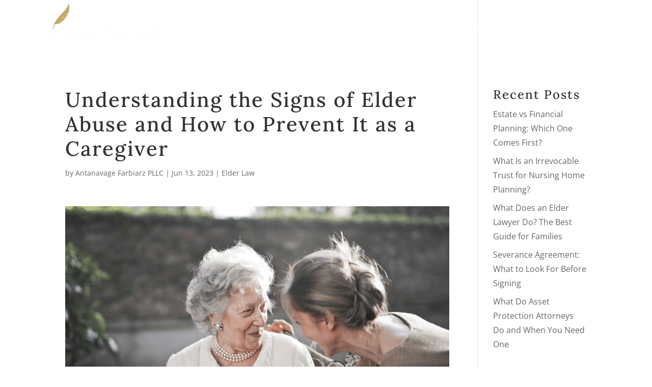

--- FILE ---
content_type: text/javascript; charset=UTF-8
request_url: https://www.antanavagefarbiarz.com/wp-content/cache/min/1/atomicpricing/pricify.js?ver=1767716857
body_size: 29861
content:
(function(y,g){typeof exports=="object"&&typeof module!="undefined"?module.exports=g():typeof define=="function"&&define.amd?define(g):(y=typeof globalThis!="undefined"?globalThis:y||self,y["@chargebee/atomicpricing"]=g())})(this,function(){"use strict";var dc=Object.defineProperty,lc=Object.defineProperties;var pc=Object.getOwnPropertyDescriptors;var We=Object.getOwnPropertySymbols;var cr=Object.prototype.hasOwnProperty,ur=Object.prototype.propertyIsEnumerable;var ar=(y,g,I)=>g in y?dc(y,g,{enumerable:!0,configurable:!0,writable:!0,value:I}):y[g]=I,f=(y,g)=>{for(var I in g||(g={}))cr.call(g,I)&&ar(y,I,g[I]);if(We)for(var I of We(g))ur.call(g,I)&&ar(y,I,g[I]);return y},S=(y,g)=>lc(y,pc(g));var fr=(y,g)=>{var I={};for(var m in y)cr.call(y,m)&&g.indexOf(m)<0&&(I[m]=y[m]);if(y!=null&&We)for(var m of We(y))g.indexOf(m)<0&&ur.call(y,m)&&(I[m]=y[m]);return I};var Te=(y,g,I)=>new Promise((m,X)=>{var ie=L=>{try{oe(I.next(L))}catch(U){X(U)}},se=L=>{try{oe(I.throw(L))}catch(U){X(U)}},oe=L=>L.done?m(L.value):Promise.resolve(L.value).then(ie,se);oe((I=I.apply(y,g)).next())});const y={THEME_UPDATED:"pricify.theme.updated",PAGE_LOAD:"pricify.hosted.page.load",DIMENSION:"pricify.hosted.page.dimension",SET_VISITOR:"pricify.hosted.page.setVisitor",SET_QUANTITY:"pricify.hosted.page.setQuantity",SET_BILLING_ADDRESS:"pricify.hosted.page.setBillingAddress",SET_SHIPPING_ADDRESS:"pricify.hosted.page.setShippingAddress",SET_BUSINESS_ENTITY:"pricify.hosted.page.setBusinessEntity",SET_PRICE_VARIANT:"pricify.hosted.page.setPriceVariant",SET_SUBSCRIPTION_ATTRIBUTES:"pricify.hosted.page.setSubscriptionAttributes",SHOW_TOTAL_PRICE:"pricify.hosted.page.showTotalPrice"},g=typeof __SENTRY_DEBUG__=="undefined"||__SENTRY_DEBUG__,I="9.30.0",m=globalThis;function X(){return ie(m),m}function ie(e){const t=e.__SENTRY__=e.__SENTRY__||{};return t.version=t.version||I,t[I]=t[I]||{}}function se(e,t,n=m){const r=n.__SENTRY__=n.__SENTRY__||{},i=r[I]=r[I]||{};return i[e]||(i[e]=t())}const oe=Object.prototype.toString;function L(e){switch(oe.call(e)){case"[object Error]":case"[object Exception]":case"[object DOMException]":case"[object WebAssembly.Exception]":return!0;default:return Y(e,Error)}}function U(e,t){return oe.call(e)===`[object ${t}]`}function At(e){return U(e,"ErrorEvent")}function Ot(e){return U(e,"DOMError")}function dr(e){return U(e,"DOMException")}function G(e){return U(e,"String")}function Ye(e){return typeof e=="object"&&e!==null&&"__sentry_template_string__"in e&&"__sentry_template_values__"in e}function Ke(e){return e===null||Ye(e)||typeof e!="object"&&typeof e!="function"}function pe(e){return U(e,"Object")}function Pe(e){return typeof Event!="undefined"&&Y(e,Event)}function lr(e){return typeof Element!="undefined"&&Y(e,Element)}function pr(e){return U(e,"RegExp")}function we(e){return!!(e!=null&&e.then&&typeof e.then=="function")}function gr(e){return pe(e)&&"nativeEvent"in e&&"preventDefault"in e&&"stopPropagation"in e}function Y(e,t){try{return e instanceof t}catch(n){return!1}}function Ct(e){return!!(typeof e=="object"&&e!==null&&(e.__isVue||e._isVue))}function hr(e){return typeof Request!="undefined"&&Y(e,Request)}const Ve=m,_r=80;function kt(e,t={}){if(!e)return"<unknown>";try{let n=e;const r=5,i=[];let s=0,o=0;const a=" > ",c=a.length;let u;const d=Array.isArray(t)?t:t.keyAttrs,l=!Array.isArray(t)&&t.maxStringLength||_r;for(;n&&s++<r&&(u=mr(n,d),!(u==="html"||s>1&&o+i.length*c+u.length>=l));)i.push(u),o+=u.length,n=n.parentNode;return i.reverse().join(a)}catch(n){return"<unknown>"}}function mr(e,t){const n=e,r=[];if(!(n!=null&&n.tagName))return"";if(Ve.HTMLElement&&n instanceof HTMLElement&&n.dataset){if(n.dataset.sentryComponent)return n.dataset.sentryComponent;if(n.dataset.sentryElement)return n.dataset.sentryElement}r.push(n.tagName.toLowerCase());const i=t!=null&&t.length?t.filter(o=>n.getAttribute(o)).map(o=>[o,n.getAttribute(o)]):null;if(i!=null&&i.length)i.forEach(o=>{r.push(`[${o[0]}="${o[1]}"]`)});else{n.id&&r.push(`#${n.id}`);const o=n.className;if(o&&G(o)){const a=o.split(/\s+/);for(const c of a)r.push(`.${c}`)}}const s=["aria-label","type","name","title","alt"];for(const o of s){const a=n.getAttribute(o);a&&r.push(`[${o}="${a}"]`)}return r.join("")}function qe(){try{return Ve.document.location.href}catch(e){return""}}function yr(e){if(!Ve.HTMLElement)return null;let t=e;const n=5;for(let r=0;r<n;r++){if(!t)return null;if(t instanceof HTMLElement){if(t.dataset.sentryComponent)return t.dataset.sentryComponent;if(t.dataset.sentryElement)return t.dataset.sentryElement}t=t.parentNode}return null}const Er="Sentry Logger ",ze=["debug","info","warn","error","log","assert","trace"],ve={};function ae(e){if(!("console"in m))return e();const t=m.console,n={},r=Object.keys(ve);r.forEach(i=>{const s=ve[i];n[i]=t[i],t[i]=s});try{return e()}finally{r.forEach(i=>{t[i]=n[i]})}}function Sr(){let e=!1;const t={enable:()=>{e=!0},disable:()=>{e=!1},isEnabled:()=>e};return g?ze.forEach(n=>{t[n]=(...r)=>{e&&ae(()=>{m.console[n](`${Er}[${n}]:`,...r)})}}):ze.forEach(n=>{t[n]=()=>{}}),t}const _=se("logger",Sr);function Re(e,t=0){return typeof e!="string"||t===0||e.length<=t?e:`${e.slice(0,t)}...`}function Lt(e,t){if(!Array.isArray(e))return"";const n=[];for(let r=0;r<e.length;r++){const i=e[r];try{Ct(i)?n.push("[VueViewModel]"):n.push(String(i))}catch(s){n.push("[value cannot be serialized]")}}return n.join(t)}function Ir(e,t,n=!1){return G(e)?pr(t)?t.test(e):G(t)?n?e===t:e.includes(t):!1:!1}function Ne(e,t=[],n=!1){return t.some(r=>Ir(e,r,n))}function N(e,t,n){if(!(t in e))return;const r=e[t];if(typeof r!="function")return;const i=n(r);typeof i=="function"&&xt(i,r);try{e[t]=i}catch(s){g&&_.log(`Failed to replace method "${t}" in object`,e)}}function J(e,t,n){try{Object.defineProperty(e,t,{value:n,writable:!0,configurable:!0})}catch(r){g&&_.log(`Failed to add non-enumerable property "${t}" to object`,e)}}function xt(e,t){try{const n=t.prototype||{};e.prototype=t.prototype=n,J(e,"__sentry_original__",t)}catch(n){}}function Xe(e){return e.__sentry_original__}function Mt(e){if(L(e))return f({message:e.message,name:e.name,stack:e.stack},$t(e));if(Pe(e)){const t=f({type:e.type,target:Ut(e.target),currentTarget:Ut(e.currentTarget)},$t(e));return typeof CustomEvent!="undefined"&&Y(e,CustomEvent)&&(t.detail=e.detail),t}else return e}function Ut(e){try{return lr(e)?kt(e):Object.prototype.toString.call(e)}catch(t){return"<unknown>"}}function $t(e){if(typeof e=="object"&&e!==null){const t={};for(const n in e)Object.prototype.hasOwnProperty.call(e,n)&&(t[n]=e[n]);return t}else return{}}function br(e,t=40){const n=Object.keys(Mt(e));n.sort();const r=n[0];if(!r)return"[object has no keys]";if(r.length>=t)return Re(r,t);for(let i=n.length;i>0;i--){const s=n.slice(0,i).join(", ");if(!(s.length>t))return i===n.length?s:Re(s,t)}return""}function Tr(){const e=m;return e.crypto||e.msCrypto}function A(e=Tr()){let t=()=>Math.random()*16;try{if(e!=null&&e.randomUUID)return e.randomUUID().replace(/-/g,"");e!=null&&e.getRandomValues&&(t=()=>{const n=new Uint8Array(1);return e.getRandomValues(n),n[0]})}catch(n){}return([1e7]+1e3+4e3+8e3+1e11).replace(/[018]/g,n=>(n^(t()&15)>>n/4).toString(16))}function Ft(e){var t,n;return(n=(t=e.exception)==null?void 0:t.values)==null?void 0:n[0]}function Q(e){const{message:t,event_id:n}=e;if(t)return t;const r=Ft(e);return r?r.type&&r.value?`${r.type}: ${r.value}`:r.type||r.value||n||"<unknown>":n||"<unknown>"}function Je(e,t,n){const r=e.exception=e.exception||{},i=r.values=r.values||[],s=i[0]=i[0]||{};s.value||(s.value=t||""),s.type||(s.type=n||"Error")}function ce(e,t){const n=Ft(e);if(!n)return;const r={type:"generic",handled:!0},i=n.mechanism;if(n.mechanism=f(f(f({},r),i),t),t&&"data"in t){const s=f(f({},i==null?void 0:i.data),t.data);n.mechanism.data=s}}function Gt(e){if(Pr(e))return!0;try{J(e,"__sentry_captured__",!0)}catch(t){}return!1}function Pr(e){try{return e.__sentry_captured__}catch(t){}}const Bt=1e3;function ge(){return Date.now()/Bt}function wr(){const{performance:e}=m;if(!(e!=null&&e.now))return ge;const t=Date.now()-e.now(),n=e.timeOrigin==null?t:e.timeOrigin;return()=>(n+e.now())/Bt}const B=wr();function vr(e){const t=B(),n={sid:A(),init:!0,timestamp:t,started:t,duration:0,status:"ok",errors:0,ignoreDuration:!1,toJSON:()=>Nr(n)};return e&&ue(n,e),n}function ue(e,t={}){if(t.user&&(!e.ipAddress&&t.user.ip_address&&(e.ipAddress=t.user.ip_address),!e.did&&!t.did&&(e.did=t.user.id||t.user.email||t.user.username)),e.timestamp=t.timestamp||B(),t.abnormal_mechanism&&(e.abnormal_mechanism=t.abnormal_mechanism),t.ignoreDuration&&(e.ignoreDuration=t.ignoreDuration),t.sid&&(e.sid=t.sid.length===32?t.sid:A()),t.init!==void 0&&(e.init=t.init),!e.did&&t.did&&(e.did=`${t.did}`),typeof t.started=="number"&&(e.started=t.started),e.ignoreDuration)e.duration=void 0;else if(typeof t.duration=="number")e.duration=t.duration;else{const n=e.timestamp-e.started;e.duration=n>=0?n:0}t.release&&(e.release=t.release),t.environment&&(e.environment=t.environment),!e.ipAddress&&t.ipAddress&&(e.ipAddress=t.ipAddress),!e.userAgent&&t.userAgent&&(e.userAgent=t.userAgent),typeof t.errors=="number"&&(e.errors=t.errors),t.status&&(e.status=t.status)}function Rr(e,t){let n={};t?n={status:t}:e.status==="ok"&&(n={status:"exited"}),ue(e,n)}function Nr(e){return{sid:`${e.sid}`,init:e.init,started:new Date(e.started*1e3).toISOString(),timestamp:new Date(e.timestamp*1e3).toISOString(),status:e.status,errors:e.errors,did:typeof e.did=="number"||typeof e.did=="string"?`${e.did}`:void 0,duration:e.duration,abnormal_mechanism:e.abnormal_mechanism,attrs:{release:e.release,environment:e.environment,ip_address:e.ipAddress,user_agent:e.userAgent}}}function he(e,t,n=2){if(!t||typeof t!="object"||n<=0)return t;if(e&&Object.keys(t).length===0)return e;const r=f({},e);for(const i in t)Object.prototype.hasOwnProperty.call(t,i)&&(r[i]=he(r[i],t[i],n-1));return r}const Qe="_sentrySpan";function Ht(e,t){t?J(e,Qe,t):delete e[Qe]}function jt(e){return e[Qe]}function Wt(){return A()}function Yt(){return A().substring(16)}const Dr=100;class ${constructor(){this._notifyingListeners=!1,this._scopeListeners=[],this._eventProcessors=[],this._breadcrumbs=[],this._attachments=[],this._user={},this._tags={},this._extra={},this._contexts={},this._sdkProcessingMetadata={},this._propagationContext={traceId:Wt(),sampleRand:Math.random()}}clone(){const t=new $;return t._breadcrumbs=[...this._breadcrumbs],t._tags=f({},this._tags),t._extra=f({},this._extra),t._contexts=f({},this._contexts),this._contexts.flags&&(t._contexts.flags={values:[...this._contexts.flags.values]}),t._user=this._user,t._level=this._level,t._session=this._session,t._transactionName=this._transactionName,t._fingerprint=this._fingerprint,t._eventProcessors=[...this._eventProcessors],t._attachments=[...this._attachments],t._sdkProcessingMetadata=f({},this._sdkProcessingMetadata),t._propagationContext=f({},this._propagationContext),t._client=this._client,t._lastEventId=this._lastEventId,Ht(t,jt(this)),t}setClient(t){this._client=t}setLastEventId(t){this._lastEventId=t}getClient(){return this._client}lastEventId(){return this._lastEventId}addScopeListener(t){this._scopeListeners.push(t)}addEventProcessor(t){return this._eventProcessors.push(t),this}setUser(t){return this._user=t||{email:void 0,id:void 0,ip_address:void 0,username:void 0},this._session&&ue(this._session,{user:t}),this._notifyScopeListeners(),this}getUser(){return this._user}setTags(t){return this._tags=f(f({},this._tags),t),this._notifyScopeListeners(),this}setTag(t,n){return this._tags=S(f({},this._tags),{[t]:n}),this._notifyScopeListeners(),this}setExtras(t){return this._extra=f(f({},this._extra),t),this._notifyScopeListeners(),this}setExtra(t,n){return this._extra=S(f({},this._extra),{[t]:n}),this._notifyScopeListeners(),this}setFingerprint(t){return this._fingerprint=t,this._notifyScopeListeners(),this}setLevel(t){return this._level=t,this._notifyScopeListeners(),this}setTransactionName(t){return this._transactionName=t,this._notifyScopeListeners(),this}setContext(t,n){return n===null?delete this._contexts[t]:this._contexts[t]=n,this._notifyScopeListeners(),this}setSession(t){return t?this._session=t:delete this._session,this._notifyScopeListeners(),this}getSession(){return this._session}update(t){if(!t)return this;const n=typeof t=="function"?t(this):t,r=n instanceof $?n.getScopeData():pe(n)?t:void 0,{tags:i,extra:s,user:o,contexts:a,level:c,fingerprint:u=[],propagationContext:d}=r||{};return this._tags=f(f({},this._tags),i),this._extra=f(f({},this._extra),s),this._contexts=f(f({},this._contexts),a),o&&Object.keys(o).length&&(this._user=o),c&&(this._level=c),u.length&&(this._fingerprint=u),d&&(this._propagationContext=d),this}clear(){return this._breadcrumbs=[],this._tags={},this._extra={},this._user={},this._contexts={},this._level=void 0,this._transactionName=void 0,this._fingerprint=void 0,this._session=void 0,Ht(this,void 0),this._attachments=[],this.setPropagationContext({traceId:Wt(),sampleRand:Math.random()}),this._notifyScopeListeners(),this}addBreadcrumb(t,n){var s;const r=typeof n=="number"?n:Dr;if(r<=0)return this;const i=S(f({timestamp:ge()},t),{message:t.message?Re(t.message,2048):t.message});return this._breadcrumbs.push(i),this._breadcrumbs.length>r&&(this._breadcrumbs=this._breadcrumbs.slice(-r),(s=this._client)==null||s.recordDroppedEvent("buffer_overflow","log_item")),this._notifyScopeListeners(),this}getLastBreadcrumb(){return this._breadcrumbs[this._breadcrumbs.length-1]}clearBreadcrumbs(){return this._breadcrumbs=[],this._notifyScopeListeners(),this}addAttachment(t){return this._attachments.push(t),this}clearAttachments(){return this._attachments=[],this}getScopeData(){return{breadcrumbs:this._breadcrumbs,attachments:this._attachments,contexts:this._contexts,tags:this._tags,extra:this._extra,user:this._user,level:this._level,fingerprint:this._fingerprint||[],eventProcessors:this._eventProcessors,propagationContext:this._propagationContext,sdkProcessingMetadata:this._sdkProcessingMetadata,transactionName:this._transactionName,span:jt(this)}}setSDKProcessingMetadata(t){return this._sdkProcessingMetadata=he(this._sdkProcessingMetadata,t,2),this}setPropagationContext(t){return this._propagationContext=t,this}getPropagationContext(){return this._propagationContext}captureException(t,n){const r=(n==null?void 0:n.event_id)||A();if(!this._client)return _.warn("No client configured on scope - will not capture exception!"),r;const i=new Error("Sentry syntheticException");return this._client.captureException(t,S(f({originalException:t,syntheticException:i},n),{event_id:r}),this),r}captureMessage(t,n,r){const i=(r==null?void 0:r.event_id)||A();if(!this._client)return _.warn("No client configured on scope - will not capture message!"),i;const s=new Error(t);return this._client.captureMessage(t,n,S(f({originalException:t,syntheticException:s},r),{event_id:i}),this),i}captureEvent(t,n){const r=(n==null?void 0:n.event_id)||A();return this._client?(this._client.captureEvent(t,S(f({},n),{event_id:r}),this),r):(_.warn("No client configured on scope - will not capture event!"),r)}_notifyScopeListeners(){this._notifyingListeners||(this._notifyingListeners=!0,this._scopeListeners.forEach(t=>{t(this)}),this._notifyingListeners=!1)}}function Ar(){return se("defaultCurrentScope",()=>new $)}function Or(){return se("defaultIsolationScope",()=>new $)}class Cr{constructor(t,n){let r;t?r=t:r=new $;let i;n?i=n:i=new $,this._stack=[{scope:r}],this._isolationScope=i}withScope(t){const n=this._pushScope();let r;try{r=t(n)}catch(i){throw this._popScope(),i}return we(r)?r.then(i=>(this._popScope(),i),i=>{throw this._popScope(),i}):(this._popScope(),r)}getClient(){return this.getStackTop().client}getScope(){return this.getStackTop().scope}getIsolationScope(){return this._isolationScope}getStackTop(){return this._stack[this._stack.length-1]}_pushScope(){const t=this.getScope().clone();return this._stack.push({client:this.getClient(),scope:t}),t}_popScope(){return this._stack.length<=1?!1:!!this._stack.pop()}}function fe(){const e=X(),t=ie(e);return t.stack=t.stack||new Cr(Ar(),Or())}function kr(e){return fe().withScope(e)}function Lr(e,t){const n=fe();return n.withScope(()=>(n.getStackTop().scope=e,t(e)))}function Kt(e){return fe().withScope(()=>e(fe().getIsolationScope()))}function xr(){return{withIsolationScope:Kt,withScope:kr,withSetScope:Lr,withSetIsolationScope:(e,t)=>Kt(t),getCurrentScope:()=>fe().getScope(),getIsolationScope:()=>fe().getIsolationScope()}}function Ze(e){const t=ie(e);return t.acs?t.acs:xr()}function K(){const e=X();return Ze(e).getCurrentScope()}function _e(){const e=X();return Ze(e).getIsolationScope()}function Mr(){return se("globalScope",()=>new $)}function Ur(...e){const t=X(),n=Ze(t);if(e.length===2){const[r,i]=e;return r?n.withSetScope(r,i):n.withScope(i)}return n.withScope(e[0])}function v(){return K().getClient()}function $r(e){const t=e.getPropagationContext(),{traceId:n,parentSpanId:r,propagationSpanId:i}=t,s={trace_id:n,span_id:i||Yt()};return r&&(s.parent_span_id=r),s}const Fr="sentry.source",Gr="sentry.sample_rate",Br="sentry.previous_trace_sample_rate",Hr="sentry.op",jr="sentry.origin",Vt="sentry.profile_id",qt="sentry.exclusive_time",Wr=0,Yr=1,Kr="_sentryScope",Vr="_sentryIsolationScope";function zt(e){return{scope:e[Kr],isolationScope:e[Vr]}}function qr(e){if(typeof e=="boolean")return Number(e);const t=typeof e=="string"?parseFloat(e):e;if(!(typeof t!="number"||isNaN(t)||t<0||t>1))return t}const zr="sentry-",Xr=/^sentry-/;function Jr(e){const t=Qr(e);if(!t)return;const n=Object.entries(t).reduce((r,[i,s])=>{if(i.match(Xr)){const o=i.slice(zr.length);r[o]=s}return r},{});if(Object.keys(n).length>0)return n}function Qr(e){if(!(!e||!G(e)&&!Array.isArray(e)))return Array.isArray(e)?e.reduce((t,n)=>{const r=Xt(n);return Object.entries(r).forEach(([i,s])=>{t[i]=s}),t},{}):Xt(e)}function Xt(e){return e.split(",").map(t=>t.split("=").map(n=>{try{return decodeURIComponent(n.trim())}catch(r){return}})).reduce((t,[n,r])=>(n&&r&&(t[n]=r),t),{})}const Jt=1;let Qt=!1;function Zr(e){const{spanId:t,traceId:n,isRemote:r}=e.spanContext(),i=r?t:et(e).parent_span_id,s=zt(e).scope,o=r?(s==null?void 0:s.getPropagationContext().propagationSpanId)||Yt():t;return{parent_span_id:i,span_id:o,trace_id:n}}function ei(e){if(e&&e.length>0)return e.map(o=>{var a=o,{context:c}=a,u=c,{spanId:t,traceId:n,traceFlags:r}=u,i=fr(u,["spanId","traceId","traceFlags"]),{attributes:s}=a;return f({span_id:t,trace_id:n,sampled:r===Jt,attributes:s},i)})}function Zt(e){return typeof e=="number"?en(e):Array.isArray(e)?e[0]+e[1]/1e9:e instanceof Date?en(e.getTime()):B()}function en(e){return e>9999999999?e/1e3:e}function et(e){var r;if(ni(e))return e.getSpanJSON();const{spanId:t,traceId:n}=e.spanContext();if(ti(e)){const{attributes:i,startTime:s,name:o,endTime:a,status:c,links:u}=e,d="parentSpanId"in e?e.parentSpanId:"parentSpanContext"in e?(r=e.parentSpanContext)==null?void 0:r.spanId:void 0;return{span_id:t,trace_id:n,data:i,description:o,parent_span_id:d,start_timestamp:Zt(s),timestamp:Zt(a)||void 0,status:ii(c),op:i[Hr],origin:i[jr],links:ei(u)}}return{span_id:t,trace_id:n,start_timestamp:0,data:{}}}function ti(e){const t=e;return!!t.attributes&&!!t.startTime&&!!t.name&&!!t.endTime&&!!t.status}function ni(e){return typeof e.getSpanJSON=="function"}function ri(e){const{traceFlags:t}=e.spanContext();return t===Jt}function ii(e){if(!(!e||e.code===Wr))return e.code===Yr?"ok":e.message||"unknown_error"}const si="_sentryRootSpan";function tn(e){return e[si]||e}function nn(){Qt||(ae(()=>{console.warn("[Sentry] Returning null from `beforeSendSpan` is disallowed. To drop certain spans, configure the respective integrations directly.")}),Qt=!0)}const rn=50,Z="?",sn=/\(error: (.*)\)/,on=/captureMessage|captureException/;function an(...e){const t=e.sort((n,r)=>n[0]-r[0]).map(n=>n[1]);return(n,r=0,i=0)=>{const s=[],o=n.split(`
`);for(let a=r;a<o.length;a++){const c=o[a];if(c.length>1024)continue;const u=sn.test(c)?c.replace(sn,"$1"):c;if(!u.match(/\S*Error: /)){for(const d of t){const l=d(u);if(l){s.push(l);break}}if(s.length>=rn+i)break}}return ai(s.slice(i))}}function oi(e){return Array.isArray(e)?an(...e):e}function ai(e){if(!e.length)return[];const t=Array.from(e);return/sentryWrapped/.test(De(t).function||"")&&t.pop(),t.reverse(),on.test(De(t).function||"")&&(t.pop(),on.test(De(t).function||"")&&t.pop()),t.slice(0,rn).map(n=>S(f({},n),{filename:n.filename||De(t).filename,function:n.function||Z}))}function De(e){return e[e.length-1]||{}}const tt="<anonymous>";function V(e){try{return!e||typeof e!="function"?tt:e.name||tt}catch(t){return tt}}function cn(e){const t=e.exception;if(t){const n=[];try{return t.values.forEach(r=>{r.stacktrace.frames&&n.push(...r.stacktrace.frames)}),n}catch(r){return}}}const Ae={},un={};function ee(e,t){Ae[e]=Ae[e]||[],Ae[e].push(t)}function te(e,t){if(!un[e]){un[e]=!0;try{t()}catch(n){g&&_.error(`Error while instrumenting ${e}`,n)}}}function x(e,t){const n=e&&Ae[e];if(n)for(const r of n)try{r(t)}catch(i){g&&_.error(`Error while triggering instrumentation handler.
Type: ${e}
Name: ${V(r)}
Error:`,i)}}let nt=null;function ci(e){const t="error";ee(t,e),te(t,ui)}function ui(){nt=m.onerror,m.onerror=function(e,t,n,r,i){return x("error",{column:r,error:i,line:n,msg:e,url:t}),nt?nt.apply(this,arguments):!1},m.onerror.__SENTRY_INSTRUMENTED__=!0}let rt=null;function fi(e){const t="unhandledrejection";ee(t,e),te(t,di)}function di(){rt=m.onunhandledrejection,m.onunhandledrejection=function(e){return x("unhandledrejection",e),rt?rt.apply(this,arguments):!0},m.onunhandledrejection.__SENTRY_INSTRUMENTED__=!0}function li(e){var n;if(typeof __SENTRY_TRACING__=="boolean"&&!__SENTRY_TRACING__)return!1;const t=e||((n=v())==null?void 0:n.getOptions());return!!t&&(t.tracesSampleRate!=null||!!t.tracesSampler)}const it="production",pi=/^o(\d+)\./,gi=/^(?:(\w+):)\/\/(?:(\w+)(?::(\w+)?)?@)([\w.-]+)(?::(\d+))?\/(.+)/;function hi(e){return e==="http"||e==="https"}function Oe(e,t=!1){const{host:n,path:r,pass:i,port:s,projectId:o,protocol:a,publicKey:c}=e;return`${a}://${c}${t&&i?`:${i}`:""}@${n}${s?`:${s}`:""}/${r&&`${r}/`}${o}`}function _i(e){const t=gi.exec(e);if(!t){ae(()=>{console.error(`Invalid Sentry Dsn: ${e}`)});return}const[n,r,i="",s="",o="",a=""]=t.slice(1);let c="",u=a;const d=u.split("/");if(d.length>1&&(c=d.slice(0,-1).join("/"),u=d.pop()),u){const l=u.match(/^\d+/);l&&(u=l[0])}return fn({host:s,pass:i,path:c,projectId:u,port:o,protocol:n,publicKey:r})}function fn(e){return{protocol:e.protocol,publicKey:e.publicKey||"",pass:e.pass||"",host:e.host,port:e.port||"",path:e.path||"",projectId:e.projectId}}function mi(e){if(!g)return!0;const{port:t,projectId:n,protocol:r}=e;return["protocol","publicKey","host","projectId"].find(o=>e[o]?!1:(_.error(`Invalid Sentry Dsn: ${o} missing`),!0))?!1:n.match(/^\d+$/)?hi(r)?t&&isNaN(parseInt(t,10))?(_.error(`Invalid Sentry Dsn: Invalid port ${t}`),!1):!0:(_.error(`Invalid Sentry Dsn: Invalid protocol ${r}`),!1):(_.error(`Invalid Sentry Dsn: Invalid projectId ${n}`),!1)}function yi(e){const t=e.match(pi);return t==null?void 0:t[1]}function Ei(e){const t=typeof e=="string"?_i(e):fn(e);if(!(!t||!mi(t)))return t}const Si="_frozenDsc";function dn(e,t){const n=t.getOptions(),{publicKey:r,host:i}=t.getDsn()||{};let s;n.orgId?s=String(n.orgId):i&&(s=yi(i));const o={environment:n.environment||it,release:n.release,public_key:r,trace_id:e,org_id:s};return t.emit("createDsc",o),o}function Ii(e,t){const n=t.getPropagationContext();return n.dsc||dn(n.traceId,e)}function bi(e){var P,D,w,F;const t=v();if(!t)return{};const n=tn(e),r=et(n),i=r.data,s=n.spanContext().traceState,o=(D=(P=s==null?void 0:s.get("sentry.sample_rate"))!=null?P:i[Gr])!=null?D:i[Br];function a(W){return(typeof o=="number"||typeof o=="string")&&(W.sample_rate=`${o}`),W}const c=n[Si];if(c)return a(c);const u=s==null?void 0:s.get("sentry.dsc"),d=u&&Jr(u);if(d)return a(d);const l=dn(e.spanContext().traceId,t),h=i[Fr],p=r.description;return h!=="url"&&p&&(l.transaction=p),li()&&(l.sampled=String(ri(n)),l.sample_rand=(F=s==null?void 0:s.get("sentry.sample_rand"))!=null?F:(w=zt(n).scope)==null?void 0:w.getPropagationContext().sampleRand.toString()),a(l),t.emit("createDsc",l,n),l}function H(e,t=100,n=1/0){try{return st("",e,t,n)}catch(r){return{ERROR:`**non-serializable** (${r})`}}}function ln(e,t=3,n=100*1024){const r=H(e,t);return vi(r)>n?ln(e,t-1,n):r}function st(e,t,n=1/0,r=1/0,i=Ri()){const[s,o]=i;if(t==null||["boolean","string"].includes(typeof t)||typeof t=="number"&&Number.isFinite(t))return t;const a=Ti(e,t);if(!a.startsWith("[object "))return a;if(t.__sentry_skip_normalization__)return t;const c=typeof t.__sentry_override_normalization_depth__=="number"?t.__sentry_override_normalization_depth__:n;if(c===0)return a.replace("object ","");if(s(t))return"[Circular ~]";const u=t;if(u&&typeof u.toJSON=="function")try{const p=u.toJSON();return st("",p,c-1,r,i)}catch(p){}const d=Array.isArray(t)?[]:{};let l=0;const h=Mt(t);for(const p in h){if(!Object.prototype.hasOwnProperty.call(h,p))continue;if(l>=r){d[p]="[MaxProperties ~]";break}const P=h[p];d[p]=st(p,P,c-1,r,i),l++}return o(t),d}function Ti(e,t){try{if(e==="domain"&&t&&typeof t=="object"&&t._events)return"[Domain]";if(e==="domainEmitter")return"[DomainEmitter]";if(typeof global!="undefined"&&t===global)return"[Global]";if(typeof window!="undefined"&&t===window)return"[Window]";if(typeof document!="undefined"&&t===document)return"[Document]";if(Ct(t))return"[VueViewModel]";if(gr(t))return"[SyntheticEvent]";if(typeof t=="number"&&!Number.isFinite(t))return`[${t}]`;if(typeof t=="function")return`[Function: ${V(t)}]`;if(typeof t=="symbol")return`[${String(t)}]`;if(typeof t=="bigint")return`[BigInt: ${String(t)}]`;const n=Pi(t);return/^HTML(\w*)Element$/.test(n)?`[HTMLElement: ${n}]`:`[object ${n}]`}catch(n){return`**non-serializable** (${n})`}}function Pi(e){const t=Object.getPrototypeOf(e);return t!=null&&t.constructor?t.constructor.name:"null prototype"}function wi(e){return~-encodeURI(e).split(/%..|./).length}function vi(e){return wi(JSON.stringify(e))}function Ri(){const e=new WeakSet;function t(r){return e.has(r)?!0:(e.add(r),!1)}function n(r){e.delete(r)}return[t,n]}function me(e,t=[]){return[e,t]}function Ni(e,t){const[n,r]=e;return[n,[...r,t]]}function pn(e,t){const n=e[1];for(const r of n){const i=r[0].type;if(t(r,i))return!0}return!1}function ot(e){const t=ie(m);return t.encodePolyfill?t.encodePolyfill(e):new TextEncoder().encode(e)}function Di(e){const[t,n]=e;let r=JSON.stringify(t);function i(s){typeof r=="string"?r=typeof s=="string"?r+s:[ot(r),s]:r.push(typeof s=="string"?ot(s):s)}for(const s of n){const[o,a]=s;if(i(`
${JSON.stringify(o)}
`),typeof a=="string"||a instanceof Uint8Array)i(a);else{let c;try{c=JSON.stringify(a)}catch(u){c=JSON.stringify(H(a))}i(c)}}return typeof r=="string"?r:Ai(r)}function Ai(e){const t=e.reduce((i,s)=>i+s.length,0),n=new Uint8Array(t);let r=0;for(const i of e)n.set(i,r),r+=i.length;return n}function Oi(e){const t=typeof e.data=="string"?ot(e.data):e.data;return[{type:"attachment",length:t.length,filename:e.filename,content_type:e.contentType,attachment_type:e.attachmentType},t]}const Ci={session:"session",sessions:"session",attachment:"attachment",transaction:"transaction",event:"error",client_report:"internal",user_report:"default",profile:"profile",profile_chunk:"profile",replay_event:"replay",replay_recording:"replay",check_in:"monitor",feedback:"feedback",span:"span",raw_security:"security",log:"log_item"};function gn(e){return Ci[e]}function hn(e){if(!(e!=null&&e.sdk))return;const{name:t,version:n}=e.sdk;return{name:t,version:n}}function ki(e,t,n,r){var s;const i=(s=e.sdkProcessingMetadata)==null?void 0:s.dynamicSamplingContext;return f(f(f({event_id:e.event_id,sent_at:new Date().toISOString()},t&&{sdk:t}),!!n&&r&&{dsn:Oe(r)}),i&&{trace:i})}function Li(e,t){return t&&(e.sdk=e.sdk||{},e.sdk.name=e.sdk.name||t.name,e.sdk.version=e.sdk.version||t.version,e.sdk.integrations=[...e.sdk.integrations||[],...t.integrations||[]],e.sdk.packages=[...e.sdk.packages||[],...t.packages||[]]),e}function xi(e,t,n,r){const i=hn(n),s=f(f({sent_at:new Date().toISOString()},i&&{sdk:i}),!!r&&t&&{dsn:Oe(t)}),o="aggregates"in e?[{type:"sessions"},e]:[{type:"session"},e.toJSON()];return me(s,[o])}function Mi(e,t,n,r){const i=hn(n),s=e.type&&e.type!=="replay_event"?e.type:"event";Li(e,n==null?void 0:n.sdk);const o=ki(e,i,r,t);return delete e.sdkProcessingMetadata,me(o,[[{type:s},e]])}var j;(function(e){e[e.PENDING=0]="PENDING";const n=1;e[e.RESOLVED=n]="RESOLVED";const r=2;e[e.REJECTED=r]="REJECTED"})(j||(j={}));function ne(e){return new q(t=>{t(e)})}function Ce(e){return new q((t,n)=>{n(e)})}class q{constructor(t){this._state=j.PENDING,this._handlers=[],this._runExecutor(t)}then(t,n){return new q((r,i)=>{this._handlers.push([!1,s=>{if(!t)r(s);else try{r(t(s))}catch(o){i(o)}},s=>{if(!n)i(s);else try{r(n(s))}catch(o){i(o)}}]),this._executeHandlers()})}catch(t){return this.then(n=>n,t)}finally(t){return new q((n,r)=>{let i,s;return this.then(o=>{s=!1,i=o,t&&t()},o=>{s=!0,i=o,t&&t()}).then(()=>{if(s){r(i);return}n(i)})})}_executeHandlers(){if(this._state===j.PENDING)return;const t=this._handlers.slice();this._handlers=[],t.forEach(n=>{n[0]||(this._state===j.RESOLVED&&n[1](this._value),this._state===j.REJECTED&&n[2](this._value),n[0]=!0)})}_runExecutor(t){const n=(s,o)=>{if(this._state===j.PENDING){if(we(o)){o.then(r,i);return}this._state=s,this._value=o,this._executeHandlers()}},r=s=>{n(j.RESOLVED,s)},i=s=>{n(j.REJECTED,s)};try{t(r,i)}catch(s){i(s)}}}function at(e,t,n,r=0){return new q((i,s)=>{const o=e[r];if(t===null||typeof o!="function")i(t);else{const a=o(f({},t),n);g&&o.id&&a===null&&_.log(`Event processor "${o.id}" dropped event`),we(a)?a.then(c=>at(e,c,n,r+1).then(i)).then(null,s):at(e,a,n,r+1).then(i).then(null,s)}})}let ke,_n,Le;function Ui(e){const t=m._sentryDebugIds;if(!t)return{};const n=Object.keys(t);return Le&&n.length===_n||(_n=n.length,Le=n.reduce((r,i)=>{ke||(ke={});const s=ke[i];if(s)r[s[0]]=s[1];else{const o=e(i);for(let a=o.length-1;a>=0;a--){const c=o[a],u=c==null?void 0:c.filename,d=t[i];if(u&&d){r[u]=d,ke[i]=[u,d];break}}}return r},{})),Le}function $i(e,t){const{fingerprint:n,span:r,breadcrumbs:i,sdkProcessingMetadata:s}=t;Fi(e,t),r&&Hi(e,r),ji(e,n),Gi(e,i),Bi(e,s)}function mn(e,t){const{extra:n,tags:r,user:i,contexts:s,level:o,sdkProcessingMetadata:a,breadcrumbs:c,fingerprint:u,eventProcessors:d,attachments:l,propagationContext:h,transactionName:p,span:P}=t;xe(e,"extra",n),xe(e,"tags",r),xe(e,"user",i),xe(e,"contexts",s),e.sdkProcessingMetadata=he(e.sdkProcessingMetadata,a,2),o&&(e.level=o),p&&(e.transactionName=p),P&&(e.span=P),c.length&&(e.breadcrumbs=[...e.breadcrumbs,...c]),u.length&&(e.fingerprint=[...e.fingerprint,...u]),d.length&&(e.eventProcessors=[...e.eventProcessors,...d]),l.length&&(e.attachments=[...e.attachments,...l]),e.propagationContext=f(f({},e.propagationContext),h)}function xe(e,t,n){e[t]=he(e[t],n,1)}function Fi(e,t){const{extra:n,tags:r,user:i,contexts:s,level:o,transactionName:a}=t;Object.keys(n).length&&(e.extra=f(f({},n),e.extra)),Object.keys(r).length&&(e.tags=f(f({},r),e.tags)),Object.keys(i).length&&(e.user=f(f({},i),e.user)),Object.keys(s).length&&(e.contexts=f(f({},s),e.contexts)),o&&(e.level=o),a&&e.type!=="transaction"&&(e.transaction=a)}function Gi(e,t){const n=[...e.breadcrumbs||[],...t];e.breadcrumbs=n.length?n:void 0}function Bi(e,t){e.sdkProcessingMetadata=f(f({},e.sdkProcessingMetadata),t)}function Hi(e,t){e.contexts=f({trace:Zr(t)},e.contexts),e.sdkProcessingMetadata=f({dynamicSamplingContext:bi(t)},e.sdkProcessingMetadata);const n=tn(t),r=et(n).description;r&&!e.transaction&&e.type==="transaction"&&(e.transaction=r)}function ji(e,t){e.fingerprint=e.fingerprint?Array.isArray(e.fingerprint)?e.fingerprint:[e.fingerprint]:[],t&&(e.fingerprint=e.fingerprint.concat(t)),e.fingerprint.length||delete e.fingerprint}function Wi(e,t,n,r,i,s){const{normalizeDepth:o=3,normalizeMaxBreadth:a=1e3}=e,c=S(f({},t),{event_id:t.event_id||n.event_id||A(),timestamp:t.timestamp||ge()}),u=n.integrations||e.integrations.map(w=>w.name);Yi(c,e),qi(c,u),i&&i.emit("applyFrameMetadata",t),t.type===void 0&&Ki(c,e.stackParser);const d=Xi(r,n.captureContext);n.mechanism&&ce(c,n.mechanism);const l=i?i.getEventProcessors():[],h=Mr().getScopeData();if(s){const w=s.getScopeData();mn(h,w)}if(d){const w=d.getScopeData();mn(h,w)}const p=[...n.attachments||[],...h.attachments];p.length&&(n.attachments=p),$i(c,h);const P=[...l,...h.eventProcessors];return at(P,c,n).then(w=>(w&&Vi(w),typeof o=="number"&&o>0?zi(w,o,a):w))}function Yi(e,t){const{environment:n,release:r,dist:i,maxValueLength:s=250}=t;e.environment=e.environment||n||it,!e.release&&r&&(e.release=r),!e.dist&&i&&(e.dist=i);const o=e.request;o!=null&&o.url&&(o.url=Re(o.url,s))}function Ki(e,t){var r,i;const n=Ui(t);(i=(r=e.exception)==null?void 0:r.values)==null||i.forEach(s=>{var o,a;(a=(o=s.stacktrace)==null?void 0:o.frames)==null||a.forEach(c=>{c.filename&&(c.debug_id=n[c.filename])})})}function Vi(e){var r,i;const t={};if((i=(r=e.exception)==null?void 0:r.values)==null||i.forEach(s=>{var o,a;(a=(o=s.stacktrace)==null?void 0:o.frames)==null||a.forEach(c=>{c.debug_id&&(c.abs_path?t[c.abs_path]=c.debug_id:c.filename&&(t[c.filename]=c.debug_id),delete c.debug_id)})}),Object.keys(t).length===0)return;e.debug_meta=e.debug_meta||{},e.debug_meta.images=e.debug_meta.images||[];const n=e.debug_meta.images;Object.entries(t).forEach(([s,o])=>{n.push({type:"sourcemap",code_file:s,debug_id:o})})}function qi(e,t){t.length>0&&(e.sdk=e.sdk||{},e.sdk.integrations=[...e.sdk.integrations||[],...t])}function zi(e,t,n){var i,s;if(!e)return null;const r=f(f(f(f(f({},e),e.breadcrumbs&&{breadcrumbs:e.breadcrumbs.map(o=>f(f({},o),o.data&&{data:H(o.data,t,n)}))}),e.user&&{user:H(e.user,t,n)}),e.contexts&&{contexts:H(e.contexts,t,n)}),e.extra&&{extra:H(e.extra,t,n)});return(i=e.contexts)!=null&&i.trace&&r.contexts&&(r.contexts.trace=e.contexts.trace,e.contexts.trace.data&&(r.contexts.trace.data=H(e.contexts.trace.data,t,n))),e.spans&&(r.spans=e.spans.map(o=>f(f({},o),o.data&&{data:H(o.data,t,n)}))),(s=e.contexts)!=null&&s.flags&&r.contexts&&(r.contexts.flags=H(e.contexts.flags,3,n)),r}function Xi(e,t){if(!t)return e;const n=e?e.clone():new $;return n.update(t),n}function Ji(e){if(e)return Qi(e)?{captureContext:e}:es(e)?{captureContext:e}:e}function Qi(e){return e instanceof $||typeof e=="function"}const Zi=["user","level","extra","contexts","tags","fingerprint","propagationContext"];function es(e){return Object.keys(e).some(t=>Zi.includes(t))}function ct(e,t){return K().captureException(e,Ji(t))}function yn(e,t){return K().captureEvent(e,t)}function En(e){const t=_e(),n=K(),{userAgent:r}=m.navigator||{},i=vr(f(f({user:n.getUser()||t.getUser()},r&&{userAgent:r}),e)),s=t.getSession();return(s==null?void 0:s.status)==="ok"&&ue(s,{status:"exited"}),Sn(),t.setSession(i),i}function Sn(){const e=_e(),n=K().getSession()||e.getSession();n&&Rr(n),In(),e.setSession()}function In(){const e=_e(),t=v(),n=e.getSession();n&&t&&t.captureSession(n)}function bn(e=!1){if(e){Sn();return}In()}const ts="7";function ns(e){const t=e.protocol?`${e.protocol}:`:"",n=e.port?`:${e.port}`:"";return`${t}//${e.host}${n}${e.path?`/${e.path}`:""}/api/`}function rs(e){return`${ns(e)}${e.projectId}/envelope/`}function is(e,t){const n={sentry_version:ts};return e.publicKey&&(n.sentry_key=e.publicKey),t&&(n.sentry_client=`${t.name}/${t.version}`),new URLSearchParams(n).toString()}function ss(e,t,n){return t||`${rs(e)}?${is(e,n)}`}const Tn=[];function os(e){const t={};return e.forEach(n=>{const{name:r}=n,i=t[r];i&&!i.isDefaultInstance&&n.isDefaultInstance||(t[r]=n)}),Object.values(t)}function as(e){const t=e.defaultIntegrations||[],n=e.integrations;t.forEach(i=>{i.isDefaultInstance=!0});let r;if(Array.isArray(n))r=[...t,...n];else if(typeof n=="function"){const i=n(t);r=Array.isArray(i)?i:[i]}else r=t;return os(r)}function cs(e,t){const n={};return t.forEach(r=>{r&&wn(e,r,n)}),n}function Pn(e,t){for(const n of t)n!=null&&n.afterAllSetup&&n.afterAllSetup(e)}function wn(e,t,n){if(n[t.name]){g&&_.log(`Integration skipped because it was already installed: ${t.name}`);return}if(n[t.name]=t,Tn.indexOf(t.name)===-1&&typeof t.setupOnce=="function"&&(t.setupOnce(),Tn.push(t.name)),t.setup&&typeof t.setup=="function"&&t.setup(e),typeof t.preprocessEvent=="function"){const r=t.preprocessEvent.bind(t);e.on("preprocessEvent",(i,s)=>r(i,s,e))}if(typeof t.processEvent=="function"){const r=t.processEvent.bind(t),i=Object.assign((s,o)=>r(s,o,e),{id:t.name});e.addEventProcessor(i)}g&&_.log(`Integration installed: ${t.name}`)}function gc(e){return e}function vn(e){const t=[];e.message&&t.push(e.message);try{const n=e.exception.values[e.exception.values.length-1];n!=null&&n.value&&(t.push(n.value),n.type&&t.push(`${n.type}: ${n.value}`))}catch(n){}return t}function us(e){var c,u,d;const{trace_id:t,parent_span_id:n,span_id:r,status:i,origin:s,data:o,op:a}=(u=(c=e.contexts)==null?void 0:c.trace)!=null?u:{};return{data:o!=null?o:{},description:e.transaction,op:a,parent_span_id:n,span_id:r!=null?r:"",start_timestamp:(d=e.start_timestamp)!=null?d:0,status:i,timestamp:e.timestamp,trace_id:t!=null?t:"",origin:s,profile_id:o==null?void 0:o[Vt],exclusive_time:o==null?void 0:o[qt],measurements:e.measurements,is_segment:!0}}function fs(e){return{type:"transaction",timestamp:e.timestamp,start_timestamp:e.start_timestamp,transaction:e.description,contexts:{trace:{trace_id:e.trace_id,span_id:e.span_id,parent_span_id:e.parent_span_id,op:e.op,status:e.status,origin:e.origin,data:f(f(f({},e.data),e.profile_id&&{[Vt]:e.profile_id}),e.exclusive_time&&{[qt]:e.exclusive_time})}},measurements:e.measurements}}function ds(e,t,n){const r=[{type:"client_report"},{timestamp:n||ge(),discarded_events:e}];return me(t?{dsn:t}:{},[r])}const Rn="Not capturing exception because it's already been captured.",Nn="Discarded session because of missing or non-string release",Dn=Symbol.for("SentryInternalError"),An=Symbol.for("SentryDoNotSendEventError");function Me(e){return{message:e,[Dn]:!0}}function ut(e){return{message:e,[An]:!0}}function On(e){return!!e&&typeof e=="object"&&Dn in e}function Cn(e){return!!e&&typeof e=="object"&&An in e}class ls{constructor(t){if(this._options=t,this._integrations={},this._numProcessing=0,this._outcomes={},this._hooks={},this._eventProcessors=[],t.dsn?this._dsn=Ei(t.dsn):g&&_.warn("No DSN provided, client will not send events."),this._dsn){const n=ss(this._dsn,t.tunnel,t._metadata?t._metadata.sdk:void 0);this._transport=t.transport(S(f({tunnel:this._options.tunnel,recordDroppedEvent:this.recordDroppedEvent.bind(this)},t.transportOptions),{url:n}))}}captureException(t,n,r){const i=A();if(Gt(t))return g&&_.log(Rn),i;const s=f({event_id:i},n);return this._process(this.eventFromException(t,s).then(o=>this._captureEvent(o,s,r))),s.event_id}captureMessage(t,n,r,i){const s=f({event_id:A()},r),o=Ye(t)?t:String(t),a=Ke(t)?this.eventFromMessage(o,n,s):this.eventFromException(t,s);return this._process(a.then(c=>this._captureEvent(c,s,i))),s.event_id}captureEvent(t,n,r){const i=A();if(n!=null&&n.originalException&&Gt(n.originalException))return g&&_.log(Rn),i;const s=f({event_id:i},n),o=t.sdkProcessingMetadata||{},a=o.capturedSpanScope,c=o.capturedSpanIsolationScope;return this._process(this._captureEvent(t,s,a||r,c)),s.event_id}captureSession(t){this.sendSession(t),ue(t,{init:!1})}getDsn(){return this._dsn}getOptions(){return this._options}getSdkMetadata(){return this._options._metadata}getTransport(){return this._transport}flush(t){const n=this._transport;return n?(this.emit("flush"),this._isClientDoneProcessing(t).then(r=>n.flush(t).then(i=>r&&i))):ne(!0)}close(t){return this.flush(t).then(n=>(this.getOptions().enabled=!1,this.emit("close"),n))}getEventProcessors(){return this._eventProcessors}addEventProcessor(t){this._eventProcessors.push(t)}init(){(this._isEnabled()||this._options.integrations.some(({name:t})=>t.startsWith("Spotlight")))&&this._setupIntegrations()}getIntegrationByName(t){return this._integrations[t]}addIntegration(t){const n=this._integrations[t.name];wn(this,t,this._integrations),n||Pn(this,[t])}sendEvent(t,n={}){this.emit("beforeSendEvent",t,n);let r=Mi(t,this._dsn,this._options._metadata,this._options.tunnel);for(const s of n.attachments||[])r=Ni(r,Oi(s));const i=this.sendEnvelope(r);i&&i.then(s=>this.emit("afterSendEvent",t,s),null)}sendSession(t){const{release:n,environment:r=it}=this._options;if("aggregates"in t){const s=t.attrs||{};if(!s.release&&!n){g&&_.warn(Nn);return}s.release=s.release||n,s.environment=s.environment||r,t.attrs=s}else{if(!t.release&&!n){g&&_.warn(Nn);return}t.release=t.release||n,t.environment=t.environment||r}this.emit("beforeSendSession",t);const i=xi(t,this._dsn,this._options._metadata,this._options.tunnel);this.sendEnvelope(i)}recordDroppedEvent(t,n,r=1){if(this._options.sendClientReports){const i=`${t}:${n}`;g&&_.log(`Recording outcome: "${i}"${r>1?`(${r}times)`:""}`),this._outcomes[i]=(this._outcomes[i]||0)+r}}on(t,n){const r=this._hooks[t]=this._hooks[t]||[];return r.push(n),()=>{const i=r.indexOf(n);i>-1&&r.splice(i,1)}}emit(t,...n){const r=this._hooks[t];r&&r.forEach(i=>i(...n))}sendEnvelope(t){return this.emit("beforeEnvelope",t),this._isEnabled()&&this._transport?this._transport.send(t).then(null,n=>(g&&_.error("Error while sending envelope:",n),n)):(g&&_.error("Transport disabled"),ne({}))}_setupIntegrations(){const{integrations:t}=this._options;this._integrations=cs(this,t),Pn(this,t)}_updateSessionFromEvent(t,n){var c;let r=n.level==="fatal",i=!1;const s=(c=n.exception)==null?void 0:c.values;if(s){i=!0;for(const u of s){const d=u.mechanism;if((d==null?void 0:d.handled)===!1){r=!0;break}}}const o=t.status==="ok";(o&&t.errors===0||o&&r)&&(ue(t,S(f({},r&&{status:"crashed"}),{errors:t.errors||Number(i||r)})),this.captureSession(t))}_isClientDoneProcessing(t){return new q(n=>{let r=0;const i=1,s=setInterval(()=>{this._numProcessing==0?(clearInterval(s),n(!0)):(r+=i,t&&r>=t&&(clearInterval(s),n(!1)))},i)})}_isEnabled(){return this.getOptions().enabled!==!1&&this._transport!==void 0}_prepareEvent(t,n,r,i){const s=this.getOptions(),o=Object.keys(this._integrations);return!n.integrations&&(o!=null&&o.length)&&(n.integrations=o),this.emit("preprocessEvent",t,n),t.type||i.setLastEventId(t.event_id||n.event_id),Wi(s,t,n,r,this,i).then(a=>{if(a===null)return a;this.emit("postprocessEvent",a,n),a.contexts=f({trace:$r(r)},a.contexts);const c=Ii(this,r);return a.sdkProcessingMetadata=f({dynamicSamplingContext:c},a.sdkProcessingMetadata),a})}_captureEvent(t,n={},r=K(),i=_e()){return g&&ft(t)&&_.log(`Captured error event \`${vn(t)[0]||"<unknown>"}\``),this._processEvent(t,n,r,i).then(s=>s.event_id,s=>{g&&(Cn(s)?_.log(s.message):On(s)?_.warn(s.message):_.warn(s))})}_processEvent(t,n,r,i){const s=this.getOptions(),{sampleRate:o}=s,a=kn(t),c=ft(t),u=t.type||"error",d=`before send for type \`${u}\``,l=typeof o=="undefined"?void 0:qr(o);if(c&&typeof l=="number"&&Math.random()>l)return this.recordDroppedEvent("sample_rate","error"),Ce(ut(`Discarding event because it's not included in the random sample (sampling rate = ${o})`));const h=u==="replay_event"?"replay":u;return this._prepareEvent(t,n,r,i).then(p=>{if(p===null)throw this.recordDroppedEvent("event_processor",h),ut("An event processor returned `null`, will not send event.");if(n.data&&n.data.__sentry__===!0)return p;const D=gs(this,s,p,n);return ps(D,d)}).then(p=>{var w;if(p===null){if(this.recordDroppedEvent("before_send",h),a){const W=1+(t.spans||[]).length;this.recordDroppedEvent("before_send","span",W)}throw ut(`${d} returned \`null\`, will not send event.`)}const P=r.getSession()||i.getSession();if(c&&P&&this._updateSessionFromEvent(P,p),a){const F=((w=p.sdkProcessingMetadata)==null?void 0:w.spanCountBeforeProcessing)||0,W=p.spans?p.spans.length:0,be=F-W;be>0&&this.recordDroppedEvent("before_send","span",be)}const D=p.transaction_info;if(a&&D&&p.transaction!==t.transaction){const F="custom";p.transaction_info=S(f({},D),{source:F})}return this.sendEvent(p,n),p}).then(null,p=>{throw Cn(p)||On(p)?p:(this.captureException(p,{data:{__sentry__:!0},originalException:p}),Me(`Event processing pipeline threw an error, original event will not be sent. Details have been sent as a new event.
Reason: ${p}`))})}_process(t){this._numProcessing++,t.then(n=>(this._numProcessing--,n),n=>(this._numProcessing--,n))}_clearOutcomes(){const t=this._outcomes;return this._outcomes={},Object.entries(t).map(([n,r])=>{const[i,s]=n.split(":");return{reason:i,category:s,quantity:r}})}_flushOutcomes(){g&&_.log("Flushing outcomes...");const t=this._clearOutcomes();if(t.length===0){g&&_.log("No outcomes to send");return}if(!this._dsn){g&&_.log("No dsn provided, will not send outcomes");return}g&&_.log("Sending outcomes:",t);const n=ds(t,this._options.tunnel&&Oe(this._dsn));this.sendEnvelope(n)}}function ps(e,t){const n=`${t} must return \`null\` or a valid event.`;if(we(e))return e.then(r=>{if(!pe(r)&&r!==null)throw Me(n);return r},r=>{throw Me(`${t} rejected with ${r}`)});if(!pe(e)&&e!==null)throw Me(n);return e}function gs(e,t,n,r){const{beforeSend:i,beforeSendTransaction:s,beforeSendSpan:o}=t;let a=n;if(ft(a)&&i)return i(a,r);if(kn(a)){if(o){const c=o(us(a));if(c?a=he(n,fs(c)):nn(),a.spans){const u=[];for(const d of a.spans){const l=o(d);l?u.push(l):(nn(),u.push(d))}a.spans=u}}if(s){if(a.spans){const c=a.spans.length;a.sdkProcessingMetadata=S(f({},n.sdkProcessingMetadata),{spanCountBeforeProcessing:c})}return s(a,r)}}return a}function ft(e){return e.type===void 0}function kn(e){return e.type==="transaction"}function hs(e){return[{type:"log",item_count:e.length,content_type:"application/vnd.sentry.items.log+json"},{items:e}]}function _s(e,t,n,r){const i={};return t!=null&&t.sdk&&(i.sdk={name:t.sdk.name,version:t.sdk.version}),n&&r&&(i.dsn=Oe(r)),me(i,[hs(e)])}m._sentryClientToLogBufferMap=new WeakMap;function dt(e,t){var s,o;const n=(s=t!=null?t:ms(e))!=null?s:[];if(n.length===0)return;const r=e.getOptions(),i=_s(n,r._metadata,r.tunnel,e.getDsn());(o=m._sentryClientToLogBufferMap)==null||o.set(e,[]),e.emit("flushLogs"),e.sendEnvelope(i)}function ms(e){var t;return(t=m._sentryClientToLogBufferMap)==null?void 0:t.get(e)}function ys(e,t){t.debug===!0&&(g?_.enable():ae(()=>{console.warn("[Sentry] Cannot initialize SDK with `debug` option using a non-debug bundle.")})),K().update(t.initialScope);const r=new e(t);return Es(r),r.init(),r}function Es(e){K().setClient(e)}const Ln=Symbol.for("SentryBufferFullError");function Ss(e){const t=[];function n(){return e===void 0||t.length<e}function r(o){return t.splice(t.indexOf(o),1)[0]||Promise.resolve(void 0)}function i(o){if(!n())return Ce(Ln);const a=o();return t.indexOf(a)===-1&&t.push(a),a.then(()=>r(a)).then(null,()=>r(a).then(null,()=>{})),a}function s(o){return new q((a,c)=>{let u=t.length;if(!u)return a(!0);const d=setTimeout(()=>{o&&o>0&&a(!1)},o);t.forEach(l=>{ne(l).then(()=>{--u||(clearTimeout(d),a(!0))},c)})})}return{$:t,add:i,drain:s}}const Is=60*1e3;function bs(e,t=Date.now()){const n=parseInt(`${e}`,10);if(!isNaN(n))return n*1e3;const r=Date.parse(`${e}`);return isNaN(r)?Is:r-t}function Ts(e,t){return e[t]||e.all||0}function Ps(e,t,n=Date.now()){return Ts(e,t)>n}function ws(e,{statusCode:t,headers:n},r=Date.now()){const i=f({},e),s=n==null?void 0:n["x-sentry-rate-limits"],o=n==null?void 0:n["retry-after"];if(s)for(const a of s.trim().split(",")){const[c,u,,,d]=a.split(":",5),l=parseInt(c,10),h=(isNaN(l)?60:l)*1e3;if(!u)i.all=r+h;else for(const p of u.split(";"))p==="metric_bucket"?(!d||d.split(";").includes("custom"))&&(i[p]=r+h):i[p]=r+h}else o?i.all=r+bs(o,r):t===429&&(i.all=r+60*1e3);return i}const vs=64;function Rs(e,t,n=Ss(e.bufferSize||vs)){let r={};const i=o=>n.drain(o);function s(o){const a=[];if(pn(o,(l,h)=>{const p=gn(h);Ps(r,p)?e.recordDroppedEvent("ratelimit_backoff",p):a.push(l)}),a.length===0)return ne({});const c=me(o[0],a),u=l=>{pn(c,(h,p)=>{e.recordDroppedEvent(l,gn(p))})},d=()=>t({body:Di(c)}).then(l=>(l.statusCode!==void 0&&(l.statusCode<200||l.statusCode>=300)&&g&&_.warn(`Sentry responded with status code ${l.statusCode} to sent event.`),r=ws(r,l),l),l=>{throw u("network_error"),g&&_.error("Encountered error running transport request:",l),l});return n.add(d).then(l=>l,l=>{if(l===Ln)return g&&_.error("Skipped sending event because buffer is full."),u("queue_overflow"),ne({});throw l})}return{send:s,flush:i}}function Ns(e){var t;((t=e.user)==null?void 0:t.ip_address)===void 0&&(e.user=S(f({},e.user),{ip_address:"{{auto}}"}))}function Ds(e){var t;"aggregates"in e?((t=e.attrs)==null?void 0:t.ip_address)===void 0&&(e.attrs=S(f({},e.attrs),{ip_address:"{{auto}}"})):e.ipAddress===void 0&&(e.ipAddress="{{auto}}")}function As(e,t,n=[t],r="npm"){const i=e._metadata||{};i.sdk||(i.sdk={name:`sentry.javascript.${t}`,packages:n.map(s=>({name:`${r}:@sentry/${s}`,version:I})),version:I}),e._metadata=i}const Os=100;function re(e,t){const n=v(),r=_e();if(!n)return;const{beforeBreadcrumb:i=null,maxBreadcrumbs:s=Os}=n.getOptions();if(s<=0)return;const o=ge(),a=f({timestamp:o},e),c=i?ae(()=>i(a,t)):a;c!==null&&(n.emit&&n.emit("beforeAddBreadcrumb",c,t),r.addBreadcrumb(c,s))}let xn;const Cs="FunctionToString",Mn=new WeakMap,ks=()=>({name:Cs,setupOnce(){xn=Function.prototype.toString;try{Function.prototype.toString=function(...e){const t=Xe(this),n=Mn.has(v())&&t!==void 0?t:this;return xn.apply(n,e)}}catch(e){}},setup(e){Mn.set(e,!0)}}),Ls=[/^Script error\.?$/,/^Javascript error: Script error\.? on line 0$/,/^ResizeObserver loop completed with undelivered notifications.$/,/^Cannot redefine property: googletag$/,/^Can't find variable: gmo$/,/^undefined is not an object \(evaluating 'a\.[A-Z]'\)$/,`can't redefine non-configurable property "solana"`,"vv().getRestrictions is not a function. (In 'vv().getRestrictions(1,a)', 'vv().getRestrictions' is undefined)","Can't find variable: _AutofillCallbackHandler",/^Non-Error promise rejection captured with value: Object Not Found Matching Id:\d+, MethodName:simulateEvent, ParamCount:\d+$/,/^Java exception was raised during method invocation$/],xs="EventFilters",Ms=(e={})=>{let t;return{name:xs,setup(n){const r=n.getOptions();t=Un(e,r)},processEvent(n,r,i){if(!t){const s=i.getOptions();t=Un(e,s)}return $s(n,t)?null:n}}},Us=(e={})=>S(f({},Ms(e)),{name:"InboundFilters"});function Un(e={},t={}){return{allowUrls:[...e.allowUrls||[],...t.allowUrls||[]],denyUrls:[...e.denyUrls||[],...t.denyUrls||[]],ignoreErrors:[...e.ignoreErrors||[],...t.ignoreErrors||[],...e.disableErrorDefaults?[]:Ls],ignoreTransactions:[...e.ignoreTransactions||[],...t.ignoreTransactions||[]]}}function $s(e,t){if(e.type){if(e.type==="transaction"&&Gs(e,t.ignoreTransactions))return g&&_.warn(`Event dropped due to being matched by \`ignoreTransactions\` option.
Event: ${Q(e)}`),!0}else{if(Fs(e,t.ignoreErrors))return g&&_.warn(`Event dropped due to being matched by \`ignoreErrors\` option.
Event: ${Q(e)}`),!0;if(Ws(e))return g&&_.warn(`Event dropped due to not having an error message, error type or stacktrace.
Event: ${Q(e)}`),!0;if(Bs(e,t.denyUrls))return g&&_.warn(`Event dropped due to being matched by \`denyUrls\` option.
Event: ${Q(e)}.
Url: ${Ue(e)}`),!0;if(!Hs(e,t.allowUrls))return g&&_.warn(`Event dropped due to not being matched by \`allowUrls\` option.
Event: ${Q(e)}.
Url: ${Ue(e)}`),!0}return!1}function Fs(e,t){return t!=null&&t.length?vn(e).some(n=>Ne(n,t)):!1}function Gs(e,t){if(!(t!=null&&t.length))return!1;const n=e.transaction;return n?Ne(n,t):!1}function Bs(e,t){if(!(t!=null&&t.length))return!1;const n=Ue(e);return n?Ne(n,t):!1}function Hs(e,t){if(!(t!=null&&t.length))return!0;const n=Ue(e);return n?Ne(n,t):!0}function js(e=[]){for(let t=e.length-1;t>=0;t--){const n=e[t];if(n&&n.filename!=="<anonymous>"&&n.filename!=="[native code]")return n.filename||null}return null}function Ue(e){var t,n,r;try{const i=[...(n=(t=e.exception)==null?void 0:t.values)!=null?n:[]].reverse().find(o=>{var a,c,u;return((a=o.mechanism)==null?void 0:a.parent_id)===void 0&&((u=(c=o.stacktrace)==null?void 0:c.frames)==null?void 0:u.length)}),s=(r=i==null?void 0:i.stacktrace)==null?void 0:r.frames;return s?js(s):null}catch(i){return g&&_.error(`Cannot extract url for event ${Q(e)}`),null}}function Ws(e){var t,n;return(n=(t=e.exception)==null?void 0:t.values)!=null&&n.length?!e.message&&!e.exception.values.some(r=>r.stacktrace||r.type&&r.type!=="Error"||r.value):!1}function Ys(e,t,n,r,i,s){var a;if(!((a=i.exception)!=null&&a.values)||!s||!Y(s.originalException,Error))return;const o=i.exception.values.length>0?i.exception.values[i.exception.values.length-1]:void 0;o&&(i.exception.values=lt(e,t,r,s.originalException,n,i.exception.values,o,0))}function lt(e,t,n,r,i,s,o,a){if(s.length>=n+1)return s;let c=[...s];if(Y(r[i],Error)){$n(o,a);const u=e(t,r[i]),d=c.length;Fn(u,i,d,a),c=lt(e,t,n,r[i],i,[u,...c],u,d)}return Array.isArray(r.errors)&&r.errors.forEach((u,d)=>{if(Y(u,Error)){$n(o,a);const l=e(t,u),h=c.length;Fn(l,`errors[${d}]`,h,a),c=lt(e,t,n,u,i,[l,...c],l,h)}}),c}function $n(e,t){e.mechanism=e.mechanism||{type:"generic",handled:!0},e.mechanism=S(f(f({},e.mechanism),e.type==="AggregateError"&&{is_exception_group:!0}),{exception_id:t})}function Fn(e,t,n,r){e.mechanism=e.mechanism||{type:"generic",handled:!0},e.mechanism=S(f({},e.mechanism),{type:"chained",source:t,exception_id:n,parent_id:r})}function Ks(e){const t="console";ee(t,e),te(t,Vs)}function Vs(){"console"in m&&ze.forEach(function(e){e in m.console&&N(m.console,e,function(t){return ve[e]=t,function(...n){x("console",{args:n,level:e});const i=ve[e];i==null||i.apply(m.console,n)}})})}function qs(e){return e==="warn"?"warning":["fatal","error","warning","log","info","debug"].includes(e)?e:"log"}const zs="Dedupe",Xs=()=>{let e;return{name:zs,processEvent(t){if(t.type)return t;try{if(Js(t,e))return g&&_.warn("Event dropped due to being a duplicate of previously captured event."),null}catch(n){}return e=t}}};function Js(e,t){return t?!!(Qs(e,t)||Zs(e,t)):!1}function Qs(e,t){const n=e.message,r=t.message;return!(!n&&!r||n&&!r||!n&&r||n!==r||!Bn(e,t)||!Gn(e,t))}function Zs(e,t){const n=Hn(t),r=Hn(e);return!(!n||!r||n.type!==r.type||n.value!==r.value||!Bn(e,t)||!Gn(e,t))}function Gn(e,t){let n=cn(e),r=cn(t);if(!n&&!r)return!0;if(n&&!r||!n&&r||(n=n,r=r,r.length!==n.length))return!1;for(let i=0;i<r.length;i++){const s=r[i],o=n[i];if(s.filename!==o.filename||s.lineno!==o.lineno||s.colno!==o.colno||s.function!==o.function)return!1}return!0}function Bn(e,t){let n=e.fingerprint,r=t.fingerprint;if(!n&&!r)return!0;if(n&&!r||!n&&r)return!1;n=n,r=r;try{return n.join("")===r.join("")}catch(i){return!1}}function Hn(e){var t;return((t=e.exception)==null?void 0:t.values)&&e.exception.values[0]}function pt(e){if(!e)return{};const t=e.match(/^(([^:/?#]+):)?(\/\/([^/?#]*))?([^?#]*)(\?([^#]*))?(#(.*))?$/);if(!t)return{};const n=t[6]||"",r=t[8]||"";return{host:t[4],path:t[5],protocol:t[2],search:n,hash:r,relative:t[5]+n+r}}function jn(e){if(e!==void 0)return e>=400&&e<500?"warning":e>=500?"error":void 0}const ye=m;function eo(){return"history"in ye&&!!ye.history}function to(){if(!("fetch"in ye))return!1;try{return new Headers,new Request("http://www.example.com"),new Response,!0}catch(e){return!1}}function gt(e){return e&&/^function\s+\w+\(\)\s+\{\s+\[native code\]\s+\}$/.test(e.toString())}function no(){var n;if(typeof EdgeRuntime=="string")return!0;if(!to())return!1;if(gt(ye.fetch))return!0;let e=!1;const t=ye.document;if(t&&typeof t.createElement=="function")try{const r=t.createElement("iframe");r.hidden=!0,t.head.appendChild(r),(n=r.contentWindow)!=null&&n.fetch&&(e=gt(r.contentWindow.fetch)),t.head.removeChild(r)}catch(r){g&&_.warn("Could not create sandbox iframe for pure fetch check, bailing to window.fetch: ",r)}return e}function ro(e,t){const n="fetch";ee(n,e),te(n,()=>io(void 0,t))}function io(e,t=!1){t&&!no()||N(m,"fetch",function(n){return function(...r){const i=new Error,{method:s,url:o}=so(r),a={args:r,fetchData:{method:s,url:o},startTimestamp:B()*1e3,virtualError:i,headers:oo(r)};return e||x("fetch",f({},a)),n.apply(m,r).then(c=>Te(this,null,function*(){return e?e(c):x("fetch",S(f({},a),{endTimestamp:B()*1e3,response:c})),c}),c=>{if(x("fetch",S(f({},a),{endTimestamp:B()*1e3,error:c})),L(c)&&c.stack===void 0&&(c.stack=i.stack,J(c,"framesToPop",1)),c instanceof TypeError&&(c.message==="Failed to fetch"||c.message==="Load failed"||c.message==="NetworkError when attempting to fetch resource."))try{const u=new URL(a.fetchData.url);c.message=`${c.message} (${u.host})`}catch(u){}throw c})}})}function ht(e,t){return!!e&&typeof e=="object"&&!!e[t]}function Wn(e){return typeof e=="string"?e:e?ht(e,"url")?e.url:e.toString?e.toString():"":""}function so(e){if(e.length===0)return{method:"GET",url:""};if(e.length===2){const[n,r]=e;return{url:Wn(n),method:ht(r,"method")?String(r.method).toUpperCase():"GET"}}const t=e[0];return{url:Wn(t),method:ht(t,"method")?String(t.method).toUpperCase():"GET"}}function oo(e){const[t,n]=e;try{if(typeof n=="object"&&n!==null&&"headers"in n&&n.headers)return new Headers(n.headers);if(hr(t))return new Headers(t.headers)}catch(r){}}function ao(){return"npm"}const b=m;let _t=0;function Yn(){return _t>0}function co(){_t++,setTimeout(()=>{_t--})}function de(e,t={}){function n(i){return typeof i=="function"}if(!n(e))return e;try{const i=e.__sentry_wrapped__;if(i)return typeof i=="function"?i:e;if(Xe(e))return e}catch(i){return e}const r=function(...i){try{const s=i.map(o=>de(o,t));return e.apply(this,s)}catch(s){throw co(),Ur(o=>{o.addEventProcessor(a=>(t.mechanism&&(Je(a,void 0,void 0),ce(a,t.mechanism)),a.extra=S(f({},a.extra),{arguments:i}),a)),ct(s)}),s}};try{for(const i in e)Object.prototype.hasOwnProperty.call(e,i)&&(r[i]=e[i])}catch(i){}xt(r,e),J(e,"__sentry_wrapped__",r);try{Object.getOwnPropertyDescriptor(r,"name").configurable&&Object.defineProperty(r,"name",{get(){return e.name}})}catch(i){}return r}function uo(){const e=qe(),{referrer:t}=b.document||{},{userAgent:n}=b.navigator||{},r=f(f({},t&&{Referer:t}),n&&{"User-Agent":n});return{url:e,headers:r}}function mt(e,t){const n=Et(e,t),r={type:ho(t),value:_o(t)};return n.length&&(r.stacktrace={frames:n}),r.type===void 0&&r.value===""&&(r.value="Unrecoverable error caught"),r}function fo(e,t,n,r){const i=v(),s=i==null?void 0:i.getOptions().normalizeDepth,o=Io(t),a={__serialized__:ln(t,s)};if(o)return{exception:{values:[mt(e,o)]},extra:a};const c={exception:{values:[{type:Pe(t)?t.constructor.name:r?"UnhandledRejection":"Error",value:Eo(t,{isUnhandledRejection:r})}]},extra:a};if(n){const u=Et(e,n);u.length&&(c.exception.values[0].stacktrace={frames:u})}return c}function yt(e,t){return{exception:{values:[mt(e,t)]}}}function Et(e,t){const n=t.stacktrace||t.stack||"",r=po(t),i=go(t);try{return e(n,r,i)}catch(s){}return[]}const lo=/Minified React error #\d+;/i;function po(e){return e&&lo.test(e.message)?1:0}function go(e){return typeof e.framesToPop=="number"?e.framesToPop:0}function Kn(e){return typeof WebAssembly!="undefined"&&typeof WebAssembly.Exception!="undefined"?e instanceof WebAssembly.Exception:!1}function ho(e){const t=e==null?void 0:e.name;return!t&&Kn(e)?e.message&&Array.isArray(e.message)&&e.message.length==2?e.message[0]:"WebAssembly.Exception":t}function _o(e){const t=e==null?void 0:e.message;return Kn(e)?Array.isArray(e.message)&&e.message.length==2?e.message[1]:"wasm exception":t?t.error&&typeof t.error.message=="string"?t.error.message:t:"No error message"}function mo(e,t,n,r){const i=(n==null?void 0:n.syntheticException)||void 0,s=St(e,t,i,r);return ce(s),s.level="error",n!=null&&n.event_id&&(s.event_id=n.event_id),ne(s)}function yo(e,t,n="info",r,i){const s=(r==null?void 0:r.syntheticException)||void 0,o=It(e,t,s,i);return o.level=n,r!=null&&r.event_id&&(o.event_id=r.event_id),ne(o)}function St(e,t,n,r,i){let s;if(At(t)&&t.error)return yt(e,t.error);if(Ot(t)||dr(t)){const o=t;if("stack"in t)s=yt(e,t);else{const a=o.name||(Ot(o)?"DOMError":"DOMException"),c=o.message?`${a}: ${o.message}`:a;s=It(e,c,n,r),Je(s,c)}return"code"in o&&(s.tags=S(f({},s.tags),{"DOMException.code":`${o.code}`})),s}return L(t)?yt(e,t):pe(t)||Pe(t)?(s=fo(e,t,n,i),ce(s,{synthetic:!0}),s):(s=It(e,t,n,r),Je(s,`${t}`,void 0),ce(s,{synthetic:!0}),s)}function It(e,t,n,r){const i={};if(r&&n){const s=Et(e,n);s.length&&(i.exception={values:[{value:t,stacktrace:{frames:s}}]}),ce(i,{synthetic:!0})}if(Ye(t)){const{__sentry_template_string__:s,__sentry_template_values__:o}=t;return i.logentry={message:s,params:o},i}return i.message=t,i}function Eo(e,{isUnhandledRejection:t}){const n=br(e),r=t?"promise rejection":"exception";return At(e)?`Event \`ErrorEvent\` captured as ${r} with message \`${e.message}\``:Pe(e)?`Event \`${So(e)}\` (type=${e.type}) captured as ${r}`:`Object captured as ${r} with keys: ${n}`}function So(e){try{const t=Object.getPrototypeOf(e);return t?t.constructor.name:void 0}catch(t){}}function Io(e){for(const t in e)if(Object.prototype.hasOwnProperty.call(e,t)){const n=e[t];if(n instanceof Error)return n}}const bo=5e3;class To extends ls{constructor(t){const n=Po(t),r=b.SENTRY_SDK_SOURCE||ao();As(n,"browser",["browser"],r),super(n);const{sendDefaultPii:i,sendClientReports:s,_experiments:o}=this._options,a=o==null?void 0:o.enableLogs;b.document&&(s||a)&&b.document.addEventListener("visibilitychange",()=>{b.document.visibilityState==="hidden"&&(s&&this._flushOutcomes(),a&&dt(this))}),a&&(this.on("flush",()=>{dt(this)}),this.on("afterCaptureLog",()=>{this._logFlushIdleTimeout&&clearTimeout(this._logFlushIdleTimeout),this._logFlushIdleTimeout=setTimeout(()=>{dt(this)},bo)})),i&&(this.on("postprocessEvent",Ns),this.on("beforeSendSession",Ds))}eventFromException(t,n){return mo(this._options.stackParser,t,n,this._options.attachStacktrace)}eventFromMessage(t,n="info",r){return yo(this._options.stackParser,t,n,r,this._options.attachStacktrace)}_prepareEvent(t,n,r,i){return t.platform=t.platform||"javascript",super._prepareEvent(t,n,r,i)}}function Po(e){var t;return f({release:typeof __SENTRY_RELEASE__=="string"?__SENTRY_RELEASE__:(t=b.SENTRY_RELEASE)==null?void 0:t.id,sendClientReports:!0,parentSpanIsAlwaysRootSpan:!0},e)}const wo=typeof __SENTRY_DEBUG__=="undefined"||__SENTRY_DEBUG__,R=m,vo=1e3;let Vn,bt,Tt;function Ro(e){const t="dom";ee(t,e),te(t,No)}function No(){if(!R.document)return;const e=x.bind(null,"dom"),t=qn(e,!0);R.document.addEventListener("click",t,!1),R.document.addEventListener("keypress",t,!1),["EventTarget","Node"].forEach(n=>{var s,o;const i=(s=R[n])==null?void 0:s.prototype;(o=i==null?void 0:i.hasOwnProperty)!=null&&o.call(i,"addEventListener")&&(N(i,"addEventListener",function(a){return function(c,u,d){if(c==="click"||c=="keypress")try{const l=this.__sentry_instrumentation_handlers__=this.__sentry_instrumentation_handlers__||{},h=l[c]=l[c]||{refCount:0};if(!h.handler){const p=qn(e);h.handler=p,a.call(this,c,p,d)}h.refCount++}catch(l){}return a.call(this,c,u,d)}}),N(i,"removeEventListener",function(a){return function(c,u,d){if(c==="click"||c=="keypress")try{const l=this.__sentry_instrumentation_handlers__||{},h=l[c];h&&(h.refCount--,h.refCount<=0&&(a.call(this,c,h.handler,d),h.handler=void 0,delete l[c]),Object.keys(l).length===0&&delete this.__sentry_instrumentation_handlers__)}catch(l){}return a.call(this,c,u,d)}}))})}function Do(e){if(e.type!==bt)return!1;try{if(!e.target||e.target._sentryId!==Tt)return!1}catch(t){}return!0}function Ao(e,t){return e!=="keypress"?!1:t!=null&&t.tagName?!(t.tagName==="INPUT"||t.tagName==="TEXTAREA"||t.isContentEditable):!0}function qn(e,t=!1){return n=>{if(!n||n._sentryCaptured)return;const r=Oo(n);if(Ao(n.type,r))return;J(n,"_sentryCaptured",!0),r&&!r._sentryId&&J(r,"_sentryId",A());const i=n.type==="keypress"?"input":n.type;Do(n)||(e({event:n,name:i,global:t}),bt=n.type,Tt=r?r._sentryId:void 0),clearTimeout(Vn),Vn=R.setTimeout(()=>{Tt=void 0,bt=void 0},vo)}}function Oo(e){try{return e.target}catch(t){return null}}let $e;function zn(e){const t="history";ee(t,e),te(t,Co)}function Co(){if(R.addEventListener("popstate",()=>{const t=R.location.href,n=$e;if($e=t,n===t)return;x("history",{from:n,to:t})}),!eo())return;function e(t){return function(...n){const r=n.length>2?n[2]:void 0;if(r){const i=$e,s=ko(String(r));if($e=s,i===s)return t.apply(this,n);x("history",{from:i,to:s})}return t.apply(this,n)}}N(R.history,"pushState",e),N(R.history,"replaceState",e)}function ko(e){try{return new URL(e,R.location.origin).toString()}catch(t){return e}}const Fe={};function Lo(e){const t=Fe[e];if(t)return t;let n=R[e];if(gt(n))return Fe[e]=n.bind(R);const r=R.document;if(r&&typeof r.createElement=="function")try{const i=r.createElement("iframe");i.hidden=!0,r.head.appendChild(i);const s=i.contentWindow;s!=null&&s[e]&&(n=s[e]),r.head.removeChild(i)}catch(i){wo&&_.warn(`Could not create sandbox iframe for ${e} check, bailing to window.${e}: `,i)}return n&&(Fe[e]=n.bind(R))}function Xn(e){Fe[e]=void 0}const Ee="__sentry_xhr_v3__";function xo(e){const t="xhr";ee(t,e),te(t,Mo)}function Mo(){if(!R.XMLHttpRequest)return;const e=XMLHttpRequest.prototype;e.open=new Proxy(e.open,{apply(t,n,r){const i=new Error,s=B()*1e3,o=G(r[0])?r[0].toUpperCase():void 0,a=Uo(r[1]);if(!o||!a)return t.apply(n,r);n[Ee]={method:o,url:a,request_headers:{}},o==="POST"&&a.match(/sentry_key/)&&(n.__sentry_own_request__=!0);const c=()=>{const u=n[Ee];if(u&&n.readyState===4){try{u.status_code=n.status}catch(l){}const d={endTimestamp:B()*1e3,startTimestamp:s,xhr:n,virtualError:i};x("xhr",d)}};return"onreadystatechange"in n&&typeof n.onreadystatechange=="function"?n.onreadystatechange=new Proxy(n.onreadystatechange,{apply(u,d,l){return c(),u.apply(d,l)}}):n.addEventListener("readystatechange",c),n.setRequestHeader=new Proxy(n.setRequestHeader,{apply(u,d,l){const[h,p]=l,P=d[Ee];return P&&G(h)&&G(p)&&(P.request_headers[h.toLowerCase()]=p),u.apply(d,l)}}),t.apply(n,r)}}),e.send=new Proxy(e.send,{apply(t,n,r){const i=n[Ee];if(!i)return t.apply(n,r);r[0]!==void 0&&(i.body=r[0]);const s={startTimestamp:B()*1e3,xhr:n};return x("xhr",s),t.apply(n,r)}})}function Uo(e){if(G(e))return e;try{return e.toString()}catch(t){}}function $o(e,t=Lo("fetch")){let n=0,r=0;function i(s){const o=s.body.length;n+=o,r++;const a=f({body:s.body,method:"POST",referrerPolicy:"strict-origin",headers:e.headers,keepalive:n<=6e4&&r<15},e.fetchOptions);if(!t)return Xn("fetch"),Ce("No fetch implementation available");try{return t(e.url,a).then(c=>(n-=o,r--,{statusCode:c.status,headers:{"x-sentry-rate-limits":c.headers.get("X-Sentry-Rate-Limits"),"retry-after":c.headers.get("Retry-After")}}))}catch(c){return Xn("fetch"),n-=o,r--,Ce(c)}}return Rs(e,i)}const Fo=30,Go=50;function Pt(e,t,n,r){const i={filename:e,function:t==="<anonymous>"?Z:t,in_app:!0};return n!==void 0&&(i.lineno=n),r!==void 0&&(i.colno=r),i}const Bo=/^\s*at (\S+?)(?::(\d+))(?::(\d+))\s*$/i,Ho=/^\s*at (?:(.+?\)(?: \[.+\])?|.*?) ?\((?:address at )?)?(?:async )?((?:<anonymous>|[-a-z]+:|.*bundle|\/)?.*?)(?::(\d+))?(?::(\d+))?\)?\s*$/i,jo=/\((\S*)(?::(\d+))(?::(\d+))\)/,Wo=[Fo,e=>{const t=Bo.exec(e);if(t){const[,r,i,s]=t;return Pt(r,Z,+i,+s)}const n=Ho.exec(e);if(n){if(n[2]&&n[2].indexOf("eval")===0){const o=jo.exec(n[2]);o&&(n[2]=o[1],n[3]=o[2],n[4]=o[3])}const[i,s]=Jn(n[1]||Z,n[2]);return Pt(s,i,n[3]?+n[3]:void 0,n[4]?+n[4]:void 0)}}],Yo=/^\s*(.*?)(?:\((.*?)\))?(?:^|@)?((?:[-a-z]+)?:\/.*?|\[native code\]|[^@]*(?:bundle|\d+\.js)|\/[\w\-. /=]+)(?::(\d+))?(?::(\d+))?\s*$/i,Ko=/(\S+) line (\d+)(?: > eval line \d+)* > eval/i,Vo=an(...[Wo,[Go,e=>{const t=Yo.exec(e);if(t){if(t[3]&&t[3].indexOf(" > eval")>-1){const s=Ko.exec(t[3]);s&&(t[1]=t[1]||"eval",t[3]=s[1],t[4]=s[2],t[5]="")}let r=t[3],i=t[1]||Z;return[i,r]=Jn(i,r),Pt(r,i,t[4]?+t[4]:void 0,t[5]?+t[5]:void 0)}}]]),Jn=(e,t)=>{const n=e.indexOf("safari-extension")!==-1,r=e.indexOf("safari-web-extension")!==-1;return n||r?[e.indexOf("@")!==-1?e.split("@")[0]:Z,n?`safari-extension:${t}`:`safari-web-extension:${t}`]:[e,t]},Ge=typeof __SENTRY_DEBUG__=="undefined"||__SENTRY_DEBUG__,Be=1024,qo="Breadcrumbs",zo=(e={})=>{const t=f({console:!0,dom:!0,fetch:!0,history:!0,sentry:!0,xhr:!0},e);return{name:qo,setup(n){t.console&&Ks(Qo(n)),t.dom&&Ro(Jo(n,t.dom)),t.xhr&&xo(Zo(n)),t.fetch&&ro(ea(n)),t.history&&zn(ta(n)),t.sentry&&n.on("beforeSendEvent",Xo(n))}}};function Xo(e){return function(n){v()===e&&re({category:`sentry.${n.type==="transaction"?"transaction":"event"}`,event_id:n.event_id,level:n.level,message:Q(n)},{event:n})}}function Jo(e,t){return function(r){if(v()!==e)return;let i,s,o=typeof t=="object"?t.serializeAttribute:void 0,a=typeof t=="object"&&typeof t.maxStringLength=="number"?t.maxStringLength:void 0;a&&a>Be&&(Ge&&_.warn(`\`dom.maxStringLength\` cannot exceed ${Be}, but a value of ${a} was configured. Sentry will use ${Be} instead.`),a=Be),typeof o=="string"&&(o=[o]);try{const u=r.event,d=na(u)?u.target:u;i=kt(d,{keyAttrs:o,maxStringLength:a}),s=yr(d)}catch(u){i="<unknown>"}if(i.length===0)return;const c={category:`ui.${r.name}`,message:i};s&&(c.data={"ui.component_name":s}),re(c,{event:r.event,name:r.name,global:r.global})}}function Qo(e){return function(n){if(v()!==e)return;const r={category:"console",data:{arguments:n.args,logger:"console"},level:qs(n.level),message:Lt(n.args," ")};if(n.level==="assert")if(n.args[0]===!1)r.message=`Assertion failed: ${Lt(n.args.slice(1)," ")||"console.assert"}`,r.data.arguments=n.args.slice(1);else return;re(r,{input:n.args,level:n.level})}}function Zo(e){return function(n){if(v()!==e)return;const{startTimestamp:r,endTimestamp:i}=n,s=n.xhr[Ee];if(!r||!i||!s)return;const{method:o,url:a,status_code:c,body:u}=s,d={method:o,url:a,status_code:c},l={xhr:n.xhr,input:u,startTimestamp:r,endTimestamp:i},h={category:"xhr",data:d,type:"http",level:jn(c)};e.emit("beforeOutgoingRequestBreadcrumb",h,l),re(h,l)}}function ea(e){return function(n){if(v()!==e)return;const{startTimestamp:r,endTimestamp:i}=n;if(i&&!(n.fetchData.url.match(/sentry_key/)&&n.fetchData.method==="POST"))if(n.fetchData.method,n.fetchData.url,n.error){const s=n.fetchData,o={data:n.error,input:n.args,startTimestamp:r,endTimestamp:i},a={category:"fetch",data:s,level:"error",type:"http"};e.emit("beforeOutgoingRequestBreadcrumb",a,o),re(a,o)}else{const s=n.response,o=S(f({},n.fetchData),{status_code:s==null?void 0:s.status});n.fetchData.request_body_size,n.fetchData.response_body_size,s==null||s.status;const a={input:n.args,response:s,startTimestamp:r,endTimestamp:i},c={category:"fetch",data:o,type:"http",level:jn(o.status_code)};e.emit("beforeOutgoingRequestBreadcrumb",c,a),re(c,a)}}}function ta(e){return function(n){if(v()!==e)return;let r=n.from,i=n.to;const s=pt(b.location.href);let o=r?pt(r):void 0;const a=pt(i);o!=null&&o.path||(o=s),s.protocol===a.protocol&&s.host===a.host&&(i=a.relative),s.protocol===o.protocol&&s.host===o.host&&(r=o.relative),re({category:"navigation",data:{from:r,to:i}})}}function na(e){return!!e&&!!e.target}const ra=["EventTarget","Window","Node","ApplicationCache","AudioTrackList","BroadcastChannel","ChannelMergerNode","CryptoOperation","EventSource","FileReader","HTMLUnknownElement","IDBDatabase","IDBRequest","IDBTransaction","KeyOperation","MediaController","MessagePort","ModalWindow","Notification","SVGElementInstance","Screen","SharedWorker","TextTrack","TextTrackCue","TextTrackList","WebSocket","WebSocketWorker","Worker","XMLHttpRequest","XMLHttpRequestEventTarget","XMLHttpRequestUpload"],ia="BrowserApiErrors",sa=(e={})=>{const t=f({XMLHttpRequest:!0,eventTarget:!0,requestAnimationFrame:!0,setInterval:!0,setTimeout:!0,unregisterOriginalCallbacks:!1},e);return{name:ia,setupOnce(){t.setTimeout&&N(b,"setTimeout",Qn),t.setInterval&&N(b,"setInterval",Qn),t.requestAnimationFrame&&N(b,"requestAnimationFrame",oa),t.XMLHttpRequest&&"XMLHttpRequest"in b&&N(XMLHttpRequest.prototype,"send",aa);const n=t.eventTarget;n&&(Array.isArray(n)?n:ra).forEach(i=>ca(i,t))}}};function Qn(e){return function(...t){const n=t[0];return t[0]=de(n,{mechanism:{data:{function:V(e)},handled:!1,type:"instrument"}}),e.apply(this,t)}}function oa(e){return function(t){return e.apply(this,[de(t,{mechanism:{data:{function:"requestAnimationFrame",handler:V(e)},handled:!1,type:"instrument"}})])}}function aa(e){return function(...t){const n=this;return["onload","onerror","onprogress","onreadystatechange"].forEach(i=>{i in n&&typeof n[i]=="function"&&N(n,i,function(s){const o={mechanism:{data:{function:i,handler:V(s)},handled:!1,type:"instrument"}},a=Xe(s);return a&&(o.mechanism.data.handler=V(a)),de(s,o)})}),e.apply(this,t)}}function ca(e,t){var i,s;const r=(i=b[e])==null?void 0:i.prototype;(s=r==null?void 0:r.hasOwnProperty)!=null&&s.call(r,"addEventListener")&&(N(r,"addEventListener",function(o){return function(a,c,u){try{ua(c)&&(c.handleEvent=de(c.handleEvent,{mechanism:{data:{function:"handleEvent",handler:V(c),target:e},handled:!1,type:"instrument"}}))}catch(d){}return t.unregisterOriginalCallbacks&&fa(this,a,c),o.apply(this,[a,de(c,{mechanism:{data:{function:"addEventListener",handler:V(c),target:e},handled:!1,type:"instrument"}}),u])}}),N(r,"removeEventListener",function(o){return function(a,c,u){try{const d=c.__sentry_wrapped__;d&&o.call(this,a,d,u)}catch(d){}return o.call(this,a,c,u)}}))}function ua(e){return typeof e.handleEvent=="function"}function fa(e,t,n){e&&typeof e=="object"&&"removeEventListener"in e&&typeof e.removeEventListener=="function"&&e.removeEventListener(t,n)}const da=()=>({name:"BrowserSession",setupOnce(){if(typeof b.document=="undefined"){Ge&&_.warn("Using the `browserSessionIntegration` in non-browser environments is not supported.");return}En({ignoreDuration:!0}),bn(),zn(({from:e,to:t})=>{e!==void 0&&e!==t&&(En({ignoreDuration:!0}),bn())})}}),la="GlobalHandlers",pa=(e={})=>{const t=f({onerror:!0,onunhandledrejection:!0},e);return{name:la,setupOnce(){Error.stackTraceLimit=50},setup(n){t.onerror&&(ga(n),Zn("onerror")),t.onunhandledrejection&&(ha(n),Zn("onunhandledrejection"))}}};function ga(e){ci(t=>{const{stackParser:n,attachStacktrace:r}=er();if(v()!==e||Yn())return;const{msg:i,url:s,line:o,column:a,error:c}=t,u=ya(St(n,c||i,void 0,r,!1),s,o,a);u.level="error",yn(u,{originalException:c,mechanism:{handled:!1,type:"onerror"}})})}function ha(e){fi(t=>{const{stackParser:n,attachStacktrace:r}=er();if(v()!==e||Yn())return;const i=_a(t),s=Ke(i)?ma(i):St(n,i,void 0,r,!0);s.level="error",yn(s,{originalException:i,mechanism:{handled:!1,type:"onunhandledrejection"}})})}function _a(e){if(Ke(e))return e;try{if("reason"in e)return e.reason;if("detail"in e&&"reason"in e.detail)return e.detail.reason}catch(t){}return e}function ma(e){return{exception:{values:[{type:"UnhandledRejection",value:`Non-Error promise rejection captured with value: ${String(e)}`}]}}}function ya(e,t,n,r){const i=e.exception=e.exception||{},s=i.values=i.values||[],o=s[0]=s[0]||{},a=o.stacktrace=o.stacktrace||{},c=a.frames=a.frames||[],u=r,d=n,l=G(t)&&t.length>0?t:qe();return c.length===0&&c.push({colno:u,filename:l,function:Z,in_app:!0,lineno:d}),e}function Zn(e){Ge&&_.log(`Global Handler attached: ${e}`)}function er(){const e=v();return(e==null?void 0:e.getOptions())||{stackParser:()=>[],attachStacktrace:!1}}const Ea=()=>({name:"HttpContext",preprocessEvent(e){var r;if(!b.navigator&&!b.location&&!b.document)return;const t=uo(),n=f(f({},t.headers),(r=e.request)==null?void 0:r.headers);e.request=S(f(f({},t),e.request),{headers:n})}}),Sa="cause",Ia=5,ba="LinkedErrors",Ta=(e={})=>{const t=e.limit||Ia,n=e.key||Sa;return{name:ba,preprocessEvent(r,i,s){const o=s.getOptions();Ys(mt,o.stackParser,n,t,r,i)}}};function Pa(){return wa()?(Ge&&ae(()=>{console.error("[Sentry] You cannot use Sentry.init() in a browser extension, see: https://docs.sentry.io/platforms/javascript/best-practices/browser-extensions/")}),!0):!1}function wa(){var s;if(typeof b.window=="undefined")return!1;const e=b;if(e.nw)return!1;const t=e.chrome||e.browser;if(!((s=t==null?void 0:t.runtime)!=null&&s.id))return!1;const n=qe(),r=["chrome-extension","moz-extension","ms-browser-extension","safari-web-extension"];return!(b===b.top&&r.some(o=>n.startsWith(`${o}://`)))}function va(e){return[Us(),ks(),sa(),zo(),pa(),Ta(),Xs(),Ea(),da()]}function Ra(e={}){const t=!e.skipBrowserExtensionCheck&&Pa(),n=S(f({},e),{enabled:t?!1:e.enabled,stackParser:oi(e.stackParser||Vo),integrations:as({integrations:e.integrations,defaultIntegrations:e.defaultIntegrations==null?va():e.defaultIntegrations}),transport:e.transport||$o});return ys(To,n)}const O={SITE_AND_PRICING_PAGE_IDENTIFIER_NOT_ALLOWED:{code:"pricify.site_and_pricing_page_identifier_not_allowed",message:"site and pricing page attributes are not allowed when integrationType is set to api"},MIXED_GROWTH_AND_PRICIFY_ATTRIBUTES:{code:"pricify.mixed_growth_and_pricify_attributes",message:"Cannot mix Growth (data-pricing-table-key) and Pricify (data-cb-site/data-cb-pricing-page) attributes on the same element."},MISSING_PRICING_PAGE_ATTRIBUTE:{code:"pricify.missing_pricing_page_attribute",message:"data-cb-pricing-page attribute is required when data-cb-site is present."},MISSING_PRICING_PAGE_KEY:{code:"pricify.missing_pricing_page_key",message:"data-pricing-table-key attribute is required for Growth pricing pages"},INVALID_HOSTED_PRICING_PAGE_URL:{code:"pricify.invalid_hosted_pricing_page_url",message:"Invalid hosted pricing page URL"},ATTRIBUTE_MISSING:{code:"pricify.attribute_missing",message:"Required attribute is missing in element"},NO_PRICIFY_ELEMENTS_FOUND:{code:"pricify.no_pricify_elements_found",message:"No pricing page elements found on the page"},BOTH_PRICING_PAGE_ID_AND_TABLE_ID_PROVIDED:{code:"pricify.both_pricing_page_id_and_table_id_provided",message:"Cannot set both pricingPageId and pricingTableId in options."},MIXED_GROWTH_AND_PRICIFY_OPTIONS:{code:"pricify.mixed_growth_and_pricify_options",message:"Cannot mix Growth (pricingPageKey) and Pricify (siteId/pricingPageId) options."},PRICING_TABLE_ID_REQUIRED:{code:"pricify.pricing_table_id_required",message:"PricingTableId should be provided in options."},POST_MESSAGE_ERROR:{code:"pricify.post_message_error",message:"Error sending message to iframe"},UNCAUGHT_ERROR:{code:"pricify.uncaught_error",message:"An uncaught error occurred"}},Na="/log/error",Da=5e3;function Aa(e){return Te(this,null,function*(){const t=new AbortController,n=setTimeout(()=>t.abort(),Da);try{yield fetch(`https://app.hp.chargebee.com${Na}`,{method:"POST",headers:{"Content-Type":"application/json"},body:JSON.stringify(e),signal:t.signal})}catch(r){}finally{clearTimeout(n)}})}const Oa=crypto.randomUUID();function wt(){var n,r;if(typeof window=="undefined")return null;const e=window.Chargebee,t=(r=(n=e==null?void 0:e.getInstance)==null?void 0:n.call(e))==null?void 0:r.site;return typeof t=="string"?t:null}function tr(){return wt()?"chargebee-js":"pricify-js"}function Ca(){return typeof window!="undefined"&&window.location?window.location.href:"unknown"}class ka{error(t,n={},r){const i=r instanceof Error?r.stack:void 0,s=wt(),o=f(f({error_message:t.message,referer:Ca(),source:tr(),js_init_id:Oa},s&&{chargebee_site:s}),n);r!==void 0&&(r instanceof Error?(o.cause_message=r.message,o.cause_name=r.name):o.cause=r);const a={error_code:t.code,meta:o};i&&(a.stack_trace=i),Aa(a).catch(()=>{})}}const C=new ka,Se=e=>(...t)=>{try{const n=e.apply(void 0,t);return n instanceof Promise?n.catch(r=>{throw nr(r,e.name||"anonymous"),r}):n}catch(n){throw nr(n,e.name||"anonymous"),n}};function nr(e,t){e instanceof Error&&(e.__pricify__=!0),C.error(O.UNCAUGHT_ERROR,{function_name:t},e),ct(e)}const le=(e,t,n,r)=>{if(typeof window!="undefined"){let i=window;const s={source:"pricify",type:e,payload:t};if(n&&r&&r.contentWindow){i=r.contentWindow;try{i.postMessage(s,n)}catch(o){C.error(O.POST_MESSAGE_ERROR,{target_origin:n,event_type:e},o),o instanceof Error&&(o.__pricify__=!0),ct("Error sending messege",{level:"error",tags:{window:n}})}}}},He=Se((e,t,n)=>{const r=({origin:i,data:s})=>{var d,l;const{type:o,payload:a}=s;("pricingPageKey"in n?i==="https://app.retention.chargebee.com"||((d=n.host)==null?void 0:d.startsWith(i)):i==="https://hosted.atomicpricing.com"||((l=n.host)==null?void 0:l.startsWith(i)))&&i!==window.location.origin&&o===e&&t(a)};return window.addEventListener("message",r),()=>window.removeEventListener("message",r)});function La(e,t,n){var o;const r=(o=n.host)!=null?o:"https://hosted.atomicpricing.com";let i;if(n.integrationType!=="api"){let a="";n.autoSelectLocalCurrency==="true"&&(a="/geo"),i=new URL(`${r}${a}/sites/${e}/pricing/${t}`)}else{let a="";n.hasGeo&&(a="/geo"),i=new URL(`${r}${a}/sites/${e}/pricing-session/${n.sessionId}`)}i.searchParams.append("host",window.location.origin),i.searchParams.append("opener",window.location.href),n.preview==="true"&&i.searchParams.append("preview",n.preview),n.currency&&i.searchParams.append("currency",n.currency),n.period&&i.searchParams.append("period",n.period),n.periodUnit&&i.searchParams.append("periodUnit",n.periodUnit),n.showCurrencyDropdown&&i.searchParams.append("showCurrencyDropdown",n.showCurrencyDropdown),n.gtmId&&i.searchParams.append("gtmId",n.gtmId);const s=tr();if(i.searchParams.append("initSource",s),s==="chargebee-js"){const a=wt();a&&i.searchParams.append("cbSite",a)}return i.href}function xa(e){var r;const t=(r=e.host)!=null?r:"https://hosted.atomicpricing.com";return new URL(`${t}/loading`).href}function Ma(e,t){var i;const n=(i=t.host)!=null?i:"https://app.retention.chargebee.com",r=new URL(`${n}/pricing/${e}`);return r.searchParams.append("host",window.location.origin),r.searchParams.append("opener",window.location.href),t.currency&&r.searchParams.append("currency",t.currency),t.period&&r.searchParams.append("period",t.period),t.periodUnit&&r.searchParams.append("periodUnit",t.periodUnit),t.showCurrencyDropdown&&r.searchParams.append("showCurrencyDropdown",t.showCurrencyDropdown),t.gtmId&&r.searchParams.append("gtmId",t.gtmId),r.href}const Ua=new RegExp("^(https?:\\/\\/)?(.+)(?:\\/geo)?\\/sites\\/(.+)\\/pricing-session\\/(.+)$"),k={VISITOR:{key:"VISITOR",eventKey:y.SET_VISITOR},BILLING_ADDRESS:{key:"BILLING_ADDRESS",eventKey:y.SET_BILLING_ADDRESS},SHIPPING_ADDRESS:{key:"SHIPPING_ADDRESS",eventKey:y.SET_SHIPPING_ADDRESS},QUANTITY:{key:"QUANTITY",eventKey:y.SET_QUANTITY},BUSINESS_ENTITY:{key:"BUSINESS_ENTITY",eventKey:y.SET_BUSINESS_ENTITY},PRICE_VARIANT:{key:"PRICE_VARIANT",eventKey:y.SET_PRICE_VARIANT},SUBSCRIPTION_ATTRIBUTES:{key:"SUBSCRIPTION_ATTRIBUTES",eventKey:y.SET_SUBSCRIPTION_ATTRIBUTES},SHOW_TOTAL_PRICE:{key:"SHOW_TOTAL_PRICE",eventKey:y.SHOW_TOTAL_PRICE}},E={pricingPages:{},growthPages:{},localPricifyEvents:{},localGrowthEvents:{},globalEvents:{}},Ie={API:"api"},$a={site:"data-pricify-site",pricingPage:"data-pricify-pricingpage",viewPortWidth:"data-pricify-viewport-width",viewPortHeight:"data-pricify-viewport-height",viewPortDefaultHeight:"data-pricify-viewport-defaultheight",host:"data-pricify-host",preview:"data-pricify-preview",currency:"data-pricify-currency",period:"data-pricify-period",periodUnit:"data-pricify-periodunit",showCurrencyDropdown:"data-pricify-showcurrencydropdown",autoSelectLocalCurrency:"data-pricify-autoselectlocalcurrency",integrationType:"data-pricify-integrationtype",gtmId:"data-pricify-gtmid"},Fa={site:"data-pricing-table-site",pricingPage:"data-pricing-table-id",viewPortWidth:"data-pricing-table-viewport-width",viewPortHeight:"data-pricing-table-viewport-height",viewPortDefaultHeight:"data-pricing-table-viewport-default-height",host:"data-pricing-table-host",preview:"data-pricing-table-preview",currency:"data-pricing-table-currency",period:"data-pricing-table-period",periodUnit:"data-pricing-table-period-unit",showCurrencyDropdown:"data-pricing-table-show-currency-dropdown",autoSelectLocalCurrency:"data-pricing-table-auto-select-local-currency",integrationType:"data-pricing-table-integration-type",gtmId:"data-pricing-table-gtm-id"},vt={pricingPageKey:"data-pricing-table-key",viewPortWidth:"data-pricing-table-viewport-width",viewPortHeight:"data-pricing-table-viewport-height",viewPortDefaultHeight:"data-pricing-table-viewport-default-height",host:"data-pricing-table-host",currency:"data-pricing-table-currency",period:"data-pricing-table-period",periodUnit:"data-pricing-table-period-unit",showCurrencyDropdown:"data-pricing-table-show-currency-dropdown",autoSelectLocalCurrency:"data-pricing-table-auto-select-local-currency",gtmId:"data-pricing-table-gtm-id"},Ga="#pricify-hosted-pricing-page",Ba="#chargebee-pricing-table",rr=()=>[...document.querySelectorAll(Ga),...document.querySelectorAll(Ba)],Ha=e=>{if(T(e,"integrationType")!==void 0)return!0;const t=e.getAttribute(vt.pricingPageKey)!==null,n=T(e,"site")!==void 0,r=T(e,"pricingPage")!==void 0;if(t&&(n||r)){const i=O.MIXED_GROWTH_AND_PRICIFY_ATTRIBUTES;throw C.error(i,{has_pricing_page_key:t,has_site_id:n,has_pricing_page_id:r}),Error(i.message)}return t},ir=e=>{if(T(e,"integrationType")!==void 0)return!0;const t=T(e,"site")!==void 0,n=T(e,"pricingPage")!==void 0,r=e.getAttribute(vt.pricingPageKey)!==null;if((t||n)&&r){const i=O.MIXED_GROWTH_AND_PRICIFY_ATTRIBUTES;throw C.error(i,{has_site_id:t,has_pricing_page_id:n,has_pricing_page_key:r}),Error(i.message)}if(t&&!n){const i=O.MISSING_PRICING_PAGE_ATTRIBUTE;throw C.error(i,{has_site_id:t,has_pricing_page_id:n}),Error(i.message)}return t&&n},ja=e=>e.filter(t=>T(t,"integrationType")!==Ie.API),Wa=()=>{const e=rr();ja(e).forEach(n=>{if(Ha(n)){const r=qa(n);Va(n,r)}else if(ir(n)){const r=Nt(n);or(n,r)}})},Ya=t=>Te(this,[t],function*({pricingTable:e}){sr({pricingPage:e})}),sr=t=>Te(this,[t],function*({pricingPage:e}){const r=rr().filter(s=>ir(s));if(r.length===0){const s=O.NO_PRICIFY_ELEMENTS_FOUND;throw C.error(s,{}),Error(s.message)}r.forEach(s=>{const o=Nt(s);o.integrationType===Ie.API&&Ka(s,o)});const i=typeof e=="function"?yield e():yield e;r.forEach(s=>{const o=f(f({},Nt(s)),za(i));o.integrationType===Ie.API&&or(s,o)})});function Ka(e,t){const n=xa(t),r=Dt(t.viewPort);e.replaceChildren(Rt({url:n,style:r}))}function or(e,t){var c;const n=(c=t.pricingPage)!=null?c:"default",r=t.sessionId,i=La(t.site,n,t),s=t.integrationType===Ie.API?r:n,o=Dt(t.viewPort),a=Rt({url:i,style:o});E.pricingPages[t.site]=E.pricingPages[t.site]||{},E.pricingPages[t.site][s]={type:"pricify",site:t.site,pricingPageId:n,sessionId:t.sessionId,frame:a,iframeUrl:i},E.pricingPages[t.site][s].pageLoadPromise=new Promise(u=>{E.pricingPages[t.site][s].pageLoadPromiseResolver=u}),He(y.PAGE_LOAD,u=>{var h,p;const d=(h=u.sessionId)!=null?h:u.pricingPageId;if(u.siteId!==t.site||d!==s)return;const l=E.pricingPages[u.siteId][d];(p=l.pageLoadPromiseResolver)==null||p.call(l),Object.keys(k).forEach(P=>{var F,W,be;const D=P,w=u.siteId&&u.pricingPageId&&(be=(W=(F=E.localPricifyEvents[u.siteId])==null?void 0:F[d])==null?void 0:W[D])!=null?be:E.globalEvents[D];w&&le(k[D].eventKey,S(f({},w),{siteId:u.siteId,pricingPageId:u.pricingPageId}),l.iframeUrl,l.frame)})},t),(!t.viewPort.height||t.viewPort.height==="auto"||t.viewPort.height==="100%")&&He(y.DIMENSION,u=>{var d;(d=u.scroll)!=null&&d.height&&(t.pricingPage===u.pricingPageId||t.sessionId===u.sessionId)&&t.site===u.siteId&&(a.style.height=`${u.scroll.height}px`,e.style.height=`${u.scroll.height}px`)},t),t.viewPort.height&&(e.style.height=`${t.viewPort.height}`),e.replaceChildren(a)}function Va(e,t){const n=t.pricingPageKey,r=Ma(n,t),i=Dt(t.viewPort),s=Rt({url:r,style:i});E.growthPages[n]={type:"growth",pricingPageKey:n,frame:s,iframeUrl:r},E.growthPages[n].pageLoadPromise=new Promise(o=>{E.growthPages[n].pageLoadPromiseResolver=o}),He(y.PAGE_LOAD,o=>{var c;const a=o.pricingPageKey;if(a===n&&a&&E.growthPages[a]){const u=E.growthPages[a];(c=u.pageLoadPromiseResolver)==null||c.call(u),Object.keys(k).forEach(d=>{var p,P;const l=d,h=(P=(p=E.localGrowthEvents[a])==null?void 0:p[l])!=null?P:E.globalEvents[l];h&&le(k[l].eventKey,S(f({},h),{pricingPageKey:a}),u.iframeUrl,u.frame)})}},t),(!t.viewPort.height||t.viewPort.height==="auto"||t.viewPort.height==="100%")&&He(y.DIMENSION,o=>{var a;(a=o.scroll)!=null&&a.height&&o.pricingPageKey===n&&(s.style.height=`${o.scroll.height}px`,e.style.height=`${o.scroll.height}px`)},t),t.viewPort.height&&(e.style.height=`${t.viewPort.height}`),e.replaceChildren(s)}const T=(e,t)=>{var i,s;const n=$a[t],r=Fa[t];return(s=(i=e.getAttribute(n))!=null?i:e.getAttribute(r))!=null?s:void 0},Rt=({url:e,style:t})=>{const n=document.createElement("iframe");return n.src=e,n.style.cssText=t.cssText,n.setAttribute("allowtransparency","true"),n},Nt=e=>{var s,o,a,c;const t=T(e,"site"),n=T(e,"pricingPage"),r=T(e,"gtmId"),i=T(e,"integrationType");if(i===Ie.API&&(t||n)){const u=O.SITE_AND_PRICING_PAGE_IDENTIFIER_NOT_ALLOWED;throw C.error(u,{atomic_pricing_site_id:t,pricing_page_identifier:n,integration_type:i}),Error(u.message)}return{site:t!=null?t:"",pricingPage:n!=null?n:"default",viewPort:{width:(s=T(e,"viewPortWidth"))!=null?s:"100%",height:T(e,"viewPortHeight"),defaultHeight:(o=T(e,"viewPortDefaultHeight"))!=null?o:"600px"},host:(a=T(e,"host"))!=null?a:"https://hosted.atomicpricing.com",preview:(c=T(e,"preview"))!=null?c:"false",currency:T(e,"currency"),period:T(e,"period"),periodUnit:T(e,"periodUnit"),showCurrencyDropdown:T(e,"showCurrencyDropdown"),autoSelectLocalCurrency:T(e,"autoSelectLocalCurrency"),integrationType:i,gtmId:r}},M=(e,t)=>{var n;return(n=e.getAttribute(vt[t]))!=null?n:void 0},qa=e=>{var n,r,i;const t=M(e,"pricingPageKey");if(!t){const s=O.MISSING_PRICING_PAGE_KEY;throw C.error(s,{}),Error(s.message)}return{pricingPageKey:t,viewPort:{width:(n=M(e,"viewPortWidth"))!=null?n:"100%",height:M(e,"viewPortHeight"),defaultHeight:(r=M(e,"viewPortDefaultHeight"))!=null?r:"600px"},host:(i=M(e,"host"))!=null?i:"https://app.retention.chargebee.com",currency:M(e,"currency"),period:M(e,"period"),periodUnit:M(e,"periodUnit"),showCurrencyDropdown:M(e,"showCurrencyDropdown"),autoSelectLocalCurrency:M(e,"autoSelectLocalCurrency"),gtmId:M(e,"gtmId")}},za=e=>{if(!Ua.test(e.url)){const o=O.INVALID_HOSTED_PRICING_PAGE_URL;throw C.error(o,{url:e.url}),Error(o.message)}const n=new URL(e.url).pathname.split("/"),r=n.includes("geo")&&n.includes("sites")&&n.indexOf("geo")<n.indexOf("sites");let i,s;return r?(i=n[3],s=n[5]):(i=n[2],s=n[4]),{site:i,sessionId:s,sessionUrl:e.url,hasGeo:r}};function Dt(e){var n,r;const t=document.createElement("iframe").style;return e.width&&(t.width=e.width),(e.height||e.defaultHeight)&&(t.height=(r=(n=e.height)!=null?n:e.defaultHeight)!=null?r:"600px"),t.borderWidth="0px",t}const Xa=(e,t,n)=>{var i,s;const r=E.growthPages[n];r&&((i=r.pageLoadPromise)==null||i.then(()=>{le(e.eventKey,S(f({},t),{pricingPageKey:n}),r.iframeUrl,r.frame)})),E.localGrowthEvents[n]=(s=E.localGrowthEvents[n])!=null?s:{},E.localGrowthEvents[n][e.key]=t},Ja=(e,t,n,r)=>{var i,s;Object.keys(E.pricingPages).forEach(o=>{Object.keys(E.pricingPages[o]).forEach(a=>{var c;if(n===o&&r===a){const u=E.pricingPages[o][a];u&&((c=u.pageLoadPromise)==null||c.then(()=>{le(e.eventKey,S(f({},t),{siteId:o,pricingPageId:a}),u.iframeUrl,u.frame)}))}})}),E.localPricifyEvents[n]=(i=E.localPricifyEvents[n])!=null?i:{},E.localPricifyEvents[n][r]=(s=E.localPricifyEvents[n][r])!=null?s:{},E.localPricifyEvents[n][r][e.key]=t},Qa=(e,t)=>{E.globalEvents[e.key]=t,Object.keys(E.pricingPages).forEach(n=>{Object.keys(E.pricingPages[n]).forEach(r=>{var s;const i=E.pricingPages[n][r];i&&((s=i.pageLoadPromise)==null||s.then(()=>{le(e.eventKey,S(f({},t),{siteId:n,pricingPageId:r}),i.iframeUrl,i.frame)}))})}),Object.keys(E.growthPages).forEach(n=>{var i;const r=E.growthPages[n];r&&((i=r.pageLoadPromise)==null||i.then(()=>{le(e.eventKey,S(f({},t),{pricingPageKey:n}),r.iframeUrl,r.frame)}))})},z=(e,t,n)=>{var r;if(n!=null&&n.pricingPageId&&(n!=null&&n.pricingTableId)){const i=O.BOTH_PRICING_PAGE_ID_AND_TABLE_ID_PROVIDED;throw C.error(i,{pricing_page_id:n.pricingPageId,pricing_table_id:n.pricingTableId}),Error(i.message)}if(n!=null&&n.pricingPageKey&&(n!=null&&n.siteId||n!=null&&n.pricingPageId||n!=null&&n.pricingTableId)){const i=O.MIXED_GROWTH_AND_PRICIFY_OPTIONS;throw C.error(i,{pricing_page_key:n.pricingPageKey,site_id:n.siteId,pricing_page_id:n.pricingPageId,pricing_table_id:n.pricingTableId}),Error(i.message)}if(n!=null&&n.pricingPageKey){Xa(e,t,n.pricingPageKey);return}if(n!=null&&n.siteId){if(!n.pricingPageId&&!n.pricingTableId){const s=O.PRICING_TABLE_ID_REQUIRED;throw C.error(s,{site_id:n.siteId}),Error(s.message)}const i=(r=n.pricingPageId)!=null?r:n.pricingTableId;Ja(e,t,n.siteId,i);return}(!n||!n.pricingPageKey&&!n.siteId)&&Qa(e,t)},Za=(e,t)=>{z(k.VISITOR,e,t)},ec=(e,t)=>{z(k.SUBSCRIPTION_ATTRIBUTES,e,t)},tc=(e,t)=>{z(k.BILLING_ADDRESS,e,t)},nc=(e,t)=>{z(k.SHIPPING_ADDRESS,e,t)},rc=(e,t)=>{z(k.QUANTITY,{quantity:e},t)},ic=(e,t)=>{z(k.BUSINESS_ENTITY,{id:e},t)},sc=(e,t)=>{z(k.PRICE_VARIANT,{id:e},t)},oc=(e,t)=>{z(k.SHOW_TOTAL_PRICE,{configs:e},t)},ac=()=>{typeof window!="undefined"&&(window.Pricify=je,[...document.querySelectorAll("script[data-pricify-auto-bootstrap=true]"),...document.querySelectorAll("script[data-pricing-table-auto-bootstrap=true]")].length>0&&(document.readyState==="complete"?je.init():document.addEventListener("DOMContentLoaded",()=>{je.init()})))};(()=>{Ra({dsn:"https://08b8510b8b884712ac89b75e444e2466@o252526.ingest.sentry.io/4504798504157184",tracesSampleRate:.2,environment:"production",release:"1.1.6",beforeSend(e,t){var n;return(n=t.originalException)!=null&&n.__pricify__?e:null}})})();const cc=Se(Wa),uc=Se(sr),fc=Se(Ya),je={init:cc,setVisitor:Za,setQuantity:rc,setBillingAddress:tc,setShippingAddress:nc,setBusinessEntity:ic,setPriceVariant:sc,openPricingPage:uc,open:fc,setSubscriptionAttributes:ec,showTotalPrice:oc};return Se(ac)(),je})